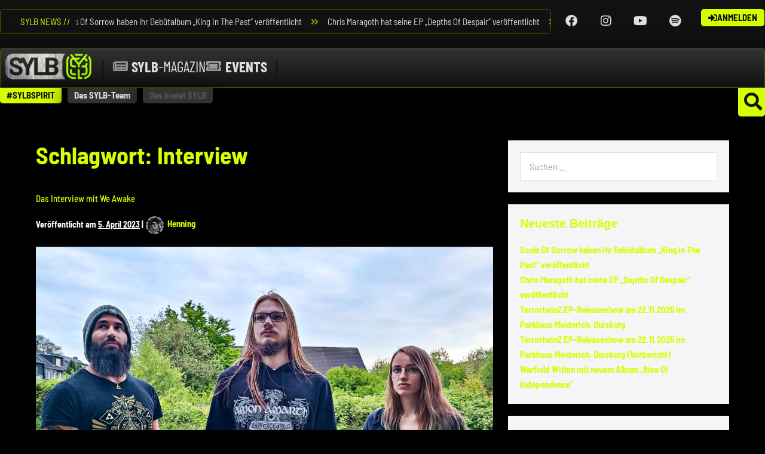

--- FILE ---
content_type: text/html; charset=UTF-8
request_url: https://sylb.eu/tag/interview/
body_size: 37379
content:
<!DOCTYPE html>

<html lang="de">

<head>
	<meta charset="UTF-8">
	<meta name="viewport" content="width=device-width, initial-scale=1">
	<link rel="profile" href="http://gmpg.org/xfn/11">
	<meta name='robots' content='index, follow, max-image-preview:large, max-snippet:-1, max-video-preview:-1' />
	<style>img:is([sizes="auto" i], [sizes^="auto," i]) { contain-intrinsic-size: 3000px 1500px }</style>
	
	<!-- This site is optimized with the Yoast SEO plugin v26.8 - https://yoast.com/product/yoast-seo-wordpress/ -->
	<title>Interview Archive - SYLB-Network</title>
	<link rel="canonical" href="https://sylb.eu/tag/interview/" />
	<link rel="next" href="https://sylb.eu/tag/interview/page/2/" />
	<meta property="og:locale" content="de_DE" />
	<meta property="og:type" content="article" />
	<meta property="og:title" content="Interview Archive - SYLB-Network" />
	<meta property="og:url" content="https://sylb.eu/tag/interview/" />
	<meta property="og:site_name" content="SYLB-Network" />
	<meta name="twitter:card" content="summary_large_image" />
	<script type="application/ld+json" class="yoast-schema-graph">{"@context":"https://schema.org","@graph":[{"@type":"CollectionPage","@id":"https://sylb.eu/tag/interview/","url":"https://sylb.eu/tag/interview/","name":"Interview Archive - SYLB-Network","isPartOf":{"@id":"https://sylb.eu/#website"},"primaryImageOfPage":{"@id":"https://sylb.eu/tag/interview/#primaryimage"},"image":{"@id":"https://sylb.eu/tag/interview/#primaryimage"},"thumbnailUrl":"https://sylb.eu/wp-content/uploads/2023/04/We-Awake.png","breadcrumb":{"@id":"https://sylb.eu/tag/interview/#breadcrumb"},"inLanguage":"de"},{"@type":"ImageObject","inLanguage":"de","@id":"https://sylb.eu/tag/interview/#primaryimage","url":"https://sylb.eu/wp-content/uploads/2023/04/We-Awake.png","contentUrl":"https://sylb.eu/wp-content/uploads/2023/04/We-Awake.png","width":1200,"height":837},{"@type":"BreadcrumbList","@id":"https://sylb.eu/tag/interview/#breadcrumb","itemListElement":[{"@type":"ListItem","position":1,"name":"Startseite","item":"https://sylb.eu/"},{"@type":"ListItem","position":2,"name":"Interview"}]},{"@type":"WebSite","@id":"https://sylb.eu/#website","url":"https://sylb.eu/","name":"SYLB-Network","description":"Wachstum für die Rock- &amp; Metal-Szene","publisher":{"@id":"https://sylb.eu/#organization"},"potentialAction":[{"@type":"SearchAction","target":{"@type":"EntryPoint","urlTemplate":"https://sylb.eu/?s={search_term_string}"},"query-input":{"@type":"PropertyValueSpecification","valueRequired":true,"valueName":"search_term_string"}}],"inLanguage":"de"},{"@type":"Organization","@id":"https://sylb.eu/#organization","name":"SYLB - Support Your Local Bands","url":"https://sylb.eu/","logo":{"@type":"ImageObject","inLanguage":"de","@id":"https://sylb.eu/#/schema/logo/image/","url":"https://sylb.eu/wp-content/uploads/2021/01/SYLB-Icon-textured2-glow.png","contentUrl":"https://sylb.eu/wp-content/uploads/2021/01/SYLB-Icon-textured2-glow.png","width":1717,"height":1717,"caption":"SYLB - Support Your Local Bands"},"image":{"@id":"https://sylb.eu/#/schema/logo/image/"}}]}</script>
	<!-- / Yoast SEO plugin. -->


<link rel="alternate" type="application/rss+xml" title="SYLB-Network &raquo; Feed" href="https://sylb.eu/feed/" />
<link rel="alternate" type="application/rss+xml" title="SYLB-Network &raquo; Kommentar-Feed" href="https://sylb.eu/comments/feed/" />
<link rel="alternate" type="application/rss+xml" title="SYLB-Network &raquo; Schlagwort-Feed zu Interview" href="https://sylb.eu/tag/interview/feed/" />
		<style class="wpbf-google-fonts"></style>
		<script>
window._wpemojiSettings = {"baseUrl":"https:\/\/s.w.org\/images\/core\/emoji\/15.0.3\/72x72\/","ext":".png","svgUrl":"https:\/\/s.w.org\/images\/core\/emoji\/15.0.3\/svg\/","svgExt":".svg","source":{"concatemoji":"https:\/\/sylb.eu\/wp-includes\/js\/wp-emoji-release.min.js?ver=1ba3efa6fea91a6b7c050a4e4e59105a"}};
/*! This file is auto-generated */
!function(i,n){var o,s,e;function c(e){try{var t={supportTests:e,timestamp:(new Date).valueOf()};sessionStorage.setItem(o,JSON.stringify(t))}catch(e){}}function p(e,t,n){e.clearRect(0,0,e.canvas.width,e.canvas.height),e.fillText(t,0,0);var t=new Uint32Array(e.getImageData(0,0,e.canvas.width,e.canvas.height).data),r=(e.clearRect(0,0,e.canvas.width,e.canvas.height),e.fillText(n,0,0),new Uint32Array(e.getImageData(0,0,e.canvas.width,e.canvas.height).data));return t.every(function(e,t){return e===r[t]})}function u(e,t,n){switch(t){case"flag":return n(e,"\ud83c\udff3\ufe0f\u200d\u26a7\ufe0f","\ud83c\udff3\ufe0f\u200b\u26a7\ufe0f")?!1:!n(e,"\ud83c\uddfa\ud83c\uddf3","\ud83c\uddfa\u200b\ud83c\uddf3")&&!n(e,"\ud83c\udff4\udb40\udc67\udb40\udc62\udb40\udc65\udb40\udc6e\udb40\udc67\udb40\udc7f","\ud83c\udff4\u200b\udb40\udc67\u200b\udb40\udc62\u200b\udb40\udc65\u200b\udb40\udc6e\u200b\udb40\udc67\u200b\udb40\udc7f");case"emoji":return!n(e,"\ud83d\udc26\u200d\u2b1b","\ud83d\udc26\u200b\u2b1b")}return!1}function f(e,t,n){var r="undefined"!=typeof WorkerGlobalScope&&self instanceof WorkerGlobalScope?new OffscreenCanvas(300,150):i.createElement("canvas"),a=r.getContext("2d",{willReadFrequently:!0}),o=(a.textBaseline="top",a.font="600 32px Arial",{});return e.forEach(function(e){o[e]=t(a,e,n)}),o}function t(e){var t=i.createElement("script");t.src=e,t.defer=!0,i.head.appendChild(t)}"undefined"!=typeof Promise&&(o="wpEmojiSettingsSupports",s=["flag","emoji"],n.supports={everything:!0,everythingExceptFlag:!0},e=new Promise(function(e){i.addEventListener("DOMContentLoaded",e,{once:!0})}),new Promise(function(t){var n=function(){try{var e=JSON.parse(sessionStorage.getItem(o));if("object"==typeof e&&"number"==typeof e.timestamp&&(new Date).valueOf()<e.timestamp+604800&&"object"==typeof e.supportTests)return e.supportTests}catch(e){}return null}();if(!n){if("undefined"!=typeof Worker&&"undefined"!=typeof OffscreenCanvas&&"undefined"!=typeof URL&&URL.createObjectURL&&"undefined"!=typeof Blob)try{var e="postMessage("+f.toString()+"("+[JSON.stringify(s),u.toString(),p.toString()].join(",")+"));",r=new Blob([e],{type:"text/javascript"}),a=new Worker(URL.createObjectURL(r),{name:"wpTestEmojiSupports"});return void(a.onmessage=function(e){c(n=e.data),a.terminate(),t(n)})}catch(e){}c(n=f(s,u,p))}t(n)}).then(function(e){for(var t in e)n.supports[t]=e[t],n.supports.everything=n.supports.everything&&n.supports[t],"flag"!==t&&(n.supports.everythingExceptFlag=n.supports.everythingExceptFlag&&n.supports[t]);n.supports.everythingExceptFlag=n.supports.everythingExceptFlag&&!n.supports.flag,n.DOMReady=!1,n.readyCallback=function(){n.DOMReady=!0}}).then(function(){return e}).then(function(){var e;n.supports.everything||(n.readyCallback(),(e=n.source||{}).concatemoji?t(e.concatemoji):e.wpemoji&&e.twemoji&&(t(e.twemoji),t(e.wpemoji)))}))}((window,document),window._wpemojiSettings);
</script>
		<style id="content-control-block-styles">
			@media (max-width: 640px) {
	.cc-hide-on-mobile {
		display: none !important;
	}
}
@media (min-width: 641px) and (max-width: 920px) {
	.cc-hide-on-tablet {
		display: none !important;
	}
}
@media (min-width: 921px) and (max-width: 1440px) {
	.cc-hide-on-desktop {
		display: none !important;
	}
}		</style>
		<link rel='stylesheet' id='acy_front_messages_css-css' href='https://sylb.eu/wp-content/plugins/acymailing/media/css/front/messages.min.css?v=1740501236&#038;ver=1ba3efa6fea91a6b7c050a4e4e59105a' media='all' />
<style id='wp-emoji-styles-inline-css'>

	img.wp-smiley, img.emoji {
		display: inline !important;
		border: none !important;
		box-shadow: none !important;
		height: 1em !important;
		width: 1em !important;
		margin: 0 0.07em !important;
		vertical-align: -0.1em !important;
		background: none !important;
		padding: 0 !important;
	}
</style>
<link rel='stylesheet' id='content-control-block-styles-css' href='https://sylb.eu/wp-content/plugins/content-control/dist/style-block-editor.css?ver=2.5.0' media='all' />
<style id='global-styles-inline-css'>
:root{--wp--preset--aspect-ratio--square: 1;--wp--preset--aspect-ratio--4-3: 4/3;--wp--preset--aspect-ratio--3-4: 3/4;--wp--preset--aspect-ratio--3-2: 3/2;--wp--preset--aspect-ratio--2-3: 2/3;--wp--preset--aspect-ratio--16-9: 16/9;--wp--preset--aspect-ratio--9-16: 9/16;--wp--preset--color--black: #000000;--wp--preset--color--cyan-bluish-gray: #abb8c3;--wp--preset--color--white: #ffffff;--wp--preset--color--pale-pink: #f78da7;--wp--preset--color--vivid-red: #cf2e2e;--wp--preset--color--luminous-vivid-orange: #ff6900;--wp--preset--color--luminous-vivid-amber: #fcb900;--wp--preset--color--light-green-cyan: #7bdcb5;--wp--preset--color--vivid-green-cyan: #00d084;--wp--preset--color--pale-cyan-blue: #8ed1fc;--wp--preset--color--vivid-cyan-blue: #0693e3;--wp--preset--color--vivid-purple: #9b51e0;--wp--preset--gradient--vivid-cyan-blue-to-vivid-purple: linear-gradient(135deg,rgba(6,147,227,1) 0%,rgb(155,81,224) 100%);--wp--preset--gradient--light-green-cyan-to-vivid-green-cyan: linear-gradient(135deg,rgb(122,220,180) 0%,rgb(0,208,130) 100%);--wp--preset--gradient--luminous-vivid-amber-to-luminous-vivid-orange: linear-gradient(135deg,rgba(252,185,0,1) 0%,rgba(255,105,0,1) 100%);--wp--preset--gradient--luminous-vivid-orange-to-vivid-red: linear-gradient(135deg,rgba(255,105,0,1) 0%,rgb(207,46,46) 100%);--wp--preset--gradient--very-light-gray-to-cyan-bluish-gray: linear-gradient(135deg,rgb(238,238,238) 0%,rgb(169,184,195) 100%);--wp--preset--gradient--cool-to-warm-spectrum: linear-gradient(135deg,rgb(74,234,220) 0%,rgb(151,120,209) 20%,rgb(207,42,186) 40%,rgb(238,44,130) 60%,rgb(251,105,98) 80%,rgb(254,248,76) 100%);--wp--preset--gradient--blush-light-purple: linear-gradient(135deg,rgb(255,206,236) 0%,rgb(152,150,240) 100%);--wp--preset--gradient--blush-bordeaux: linear-gradient(135deg,rgb(254,205,165) 0%,rgb(254,45,45) 50%,rgb(107,0,62) 100%);--wp--preset--gradient--luminous-dusk: linear-gradient(135deg,rgb(255,203,112) 0%,rgb(199,81,192) 50%,rgb(65,88,208) 100%);--wp--preset--gradient--pale-ocean: linear-gradient(135deg,rgb(255,245,203) 0%,rgb(182,227,212) 50%,rgb(51,167,181) 100%);--wp--preset--gradient--electric-grass: linear-gradient(135deg,rgb(202,248,128) 0%,rgb(113,206,126) 100%);--wp--preset--gradient--midnight: linear-gradient(135deg,rgb(2,3,129) 0%,rgb(40,116,252) 100%);--wp--preset--font-size--small: 14px;--wp--preset--font-size--medium: 20px;--wp--preset--font-size--large: 20px;--wp--preset--font-size--x-large: 42px;--wp--preset--font-size--tiny: 12px;--wp--preset--font-size--regular: 16px;--wp--preset--font-size--larger: 32px;--wp--preset--font-size--extra: 44px;--wp--preset--spacing--20: 0.44rem;--wp--preset--spacing--30: 0.67rem;--wp--preset--spacing--40: 1rem;--wp--preset--spacing--50: 1.5rem;--wp--preset--spacing--60: 2.25rem;--wp--preset--spacing--70: 3.38rem;--wp--preset--spacing--80: 5.06rem;--wp--preset--shadow--natural: 6px 6px 9px rgba(0, 0, 0, 0.2);--wp--preset--shadow--deep: 12px 12px 50px rgba(0, 0, 0, 0.4);--wp--preset--shadow--sharp: 6px 6px 0px rgba(0, 0, 0, 0.2);--wp--preset--shadow--outlined: 6px 6px 0px -3px rgba(255, 255, 255, 1), 6px 6px rgba(0, 0, 0, 1);--wp--preset--shadow--crisp: 6px 6px 0px rgba(0, 0, 0, 1);}:root { --wp--style--global--content-size: 1000px;--wp--style--global--wide-size: 1400px; }:where(body) { margin: 0; }.wp-site-blocks > .alignleft { float: left; margin-right: 2em; }.wp-site-blocks > .alignright { float: right; margin-left: 2em; }.wp-site-blocks > .aligncenter { justify-content: center; margin-left: auto; margin-right: auto; }:where(.wp-site-blocks) > * { margin-block-start: 24px; margin-block-end: 0; }:where(.wp-site-blocks) > :first-child { margin-block-start: 0; }:where(.wp-site-blocks) > :last-child { margin-block-end: 0; }:root { --wp--style--block-gap: 24px; }:root :where(.is-layout-flow) > :first-child{margin-block-start: 0;}:root :where(.is-layout-flow) > :last-child{margin-block-end: 0;}:root :where(.is-layout-flow) > *{margin-block-start: 24px;margin-block-end: 0;}:root :where(.is-layout-constrained) > :first-child{margin-block-start: 0;}:root :where(.is-layout-constrained) > :last-child{margin-block-end: 0;}:root :where(.is-layout-constrained) > *{margin-block-start: 24px;margin-block-end: 0;}:root :where(.is-layout-flex){gap: 24px;}:root :where(.is-layout-grid){gap: 24px;}.is-layout-flow > .alignleft{float: left;margin-inline-start: 0;margin-inline-end: 2em;}.is-layout-flow > .alignright{float: right;margin-inline-start: 2em;margin-inline-end: 0;}.is-layout-flow > .aligncenter{margin-left: auto !important;margin-right: auto !important;}.is-layout-constrained > .alignleft{float: left;margin-inline-start: 0;margin-inline-end: 2em;}.is-layout-constrained > .alignright{float: right;margin-inline-start: 2em;margin-inline-end: 0;}.is-layout-constrained > .aligncenter{margin-left: auto !important;margin-right: auto !important;}.is-layout-constrained > :where(:not(.alignleft):not(.alignright):not(.alignfull)){max-width: var(--wp--style--global--content-size);margin-left: auto !important;margin-right: auto !important;}.is-layout-constrained > .alignwide{max-width: var(--wp--style--global--wide-size);}body .is-layout-flex{display: flex;}.is-layout-flex{flex-wrap: wrap;align-items: center;}.is-layout-flex > :is(*, div){margin: 0;}body .is-layout-grid{display: grid;}.is-layout-grid > :is(*, div){margin: 0;}body{padding-top: 0px;padding-right: 0px;padding-bottom: 0px;padding-left: 0px;}a:where(:not(.wp-element-button)){text-decoration: underline;}:root :where(.wp-element-button, .wp-block-button__link){background-color: #32373c;border-width: 0;color: #fff;font-family: inherit;font-size: inherit;line-height: inherit;padding: calc(0.667em + 2px) calc(1.333em + 2px);text-decoration: none;}.has-black-color{color: var(--wp--preset--color--black) !important;}.has-cyan-bluish-gray-color{color: var(--wp--preset--color--cyan-bluish-gray) !important;}.has-white-color{color: var(--wp--preset--color--white) !important;}.has-pale-pink-color{color: var(--wp--preset--color--pale-pink) !important;}.has-vivid-red-color{color: var(--wp--preset--color--vivid-red) !important;}.has-luminous-vivid-orange-color{color: var(--wp--preset--color--luminous-vivid-orange) !important;}.has-luminous-vivid-amber-color{color: var(--wp--preset--color--luminous-vivid-amber) !important;}.has-light-green-cyan-color{color: var(--wp--preset--color--light-green-cyan) !important;}.has-vivid-green-cyan-color{color: var(--wp--preset--color--vivid-green-cyan) !important;}.has-pale-cyan-blue-color{color: var(--wp--preset--color--pale-cyan-blue) !important;}.has-vivid-cyan-blue-color{color: var(--wp--preset--color--vivid-cyan-blue) !important;}.has-vivid-purple-color{color: var(--wp--preset--color--vivid-purple) !important;}.has-black-background-color{background-color: var(--wp--preset--color--black) !important;}.has-cyan-bluish-gray-background-color{background-color: var(--wp--preset--color--cyan-bluish-gray) !important;}.has-white-background-color{background-color: var(--wp--preset--color--white) !important;}.has-pale-pink-background-color{background-color: var(--wp--preset--color--pale-pink) !important;}.has-vivid-red-background-color{background-color: var(--wp--preset--color--vivid-red) !important;}.has-luminous-vivid-orange-background-color{background-color: var(--wp--preset--color--luminous-vivid-orange) !important;}.has-luminous-vivid-amber-background-color{background-color: var(--wp--preset--color--luminous-vivid-amber) !important;}.has-light-green-cyan-background-color{background-color: var(--wp--preset--color--light-green-cyan) !important;}.has-vivid-green-cyan-background-color{background-color: var(--wp--preset--color--vivid-green-cyan) !important;}.has-pale-cyan-blue-background-color{background-color: var(--wp--preset--color--pale-cyan-blue) !important;}.has-vivid-cyan-blue-background-color{background-color: var(--wp--preset--color--vivid-cyan-blue) !important;}.has-vivid-purple-background-color{background-color: var(--wp--preset--color--vivid-purple) !important;}.has-black-border-color{border-color: var(--wp--preset--color--black) !important;}.has-cyan-bluish-gray-border-color{border-color: var(--wp--preset--color--cyan-bluish-gray) !important;}.has-white-border-color{border-color: var(--wp--preset--color--white) !important;}.has-pale-pink-border-color{border-color: var(--wp--preset--color--pale-pink) !important;}.has-vivid-red-border-color{border-color: var(--wp--preset--color--vivid-red) !important;}.has-luminous-vivid-orange-border-color{border-color: var(--wp--preset--color--luminous-vivid-orange) !important;}.has-luminous-vivid-amber-border-color{border-color: var(--wp--preset--color--luminous-vivid-amber) !important;}.has-light-green-cyan-border-color{border-color: var(--wp--preset--color--light-green-cyan) !important;}.has-vivid-green-cyan-border-color{border-color: var(--wp--preset--color--vivid-green-cyan) !important;}.has-pale-cyan-blue-border-color{border-color: var(--wp--preset--color--pale-cyan-blue) !important;}.has-vivid-cyan-blue-border-color{border-color: var(--wp--preset--color--vivid-cyan-blue) !important;}.has-vivid-purple-border-color{border-color: var(--wp--preset--color--vivid-purple) !important;}.has-vivid-cyan-blue-to-vivid-purple-gradient-background{background: var(--wp--preset--gradient--vivid-cyan-blue-to-vivid-purple) !important;}.has-light-green-cyan-to-vivid-green-cyan-gradient-background{background: var(--wp--preset--gradient--light-green-cyan-to-vivid-green-cyan) !important;}.has-luminous-vivid-amber-to-luminous-vivid-orange-gradient-background{background: var(--wp--preset--gradient--luminous-vivid-amber-to-luminous-vivid-orange) !important;}.has-luminous-vivid-orange-to-vivid-red-gradient-background{background: var(--wp--preset--gradient--luminous-vivid-orange-to-vivid-red) !important;}.has-very-light-gray-to-cyan-bluish-gray-gradient-background{background: var(--wp--preset--gradient--very-light-gray-to-cyan-bluish-gray) !important;}.has-cool-to-warm-spectrum-gradient-background{background: var(--wp--preset--gradient--cool-to-warm-spectrum) !important;}.has-blush-light-purple-gradient-background{background: var(--wp--preset--gradient--blush-light-purple) !important;}.has-blush-bordeaux-gradient-background{background: var(--wp--preset--gradient--blush-bordeaux) !important;}.has-luminous-dusk-gradient-background{background: var(--wp--preset--gradient--luminous-dusk) !important;}.has-pale-ocean-gradient-background{background: var(--wp--preset--gradient--pale-ocean) !important;}.has-electric-grass-gradient-background{background: var(--wp--preset--gradient--electric-grass) !important;}.has-midnight-gradient-background{background: var(--wp--preset--gradient--midnight) !important;}.has-small-font-size{font-size: var(--wp--preset--font-size--small) !important;}.has-medium-font-size{font-size: var(--wp--preset--font-size--medium) !important;}.has-large-font-size{font-size: var(--wp--preset--font-size--large) !important;}.has-x-large-font-size{font-size: var(--wp--preset--font-size--x-large) !important;}.has-tiny-font-size{font-size: var(--wp--preset--font-size--tiny) !important;}.has-regular-font-size{font-size: var(--wp--preset--font-size--regular) !important;}.has-larger-font-size{font-size: var(--wp--preset--font-size--larger) !important;}.has-extra-font-size{font-size: var(--wp--preset--font-size--extra) !important;}
:root :where(.wp-block-pullquote){font-size: 1.5em;line-height: 1.6;}
</style>
<link rel='stylesheet' id='fd-nt-style-css' href='https://sylb.eu/wp-content/plugins/news-ticker-widget-for-elementor/assets/css/ele-news-ticker.css?ver=1ba3efa6fea91a6b7c050a4e4e59105a' media='all' />
<link rel='stylesheet' id='ticker-style-css' href='https://sylb.eu/wp-content/plugins/news-ticker-widget-for-elementor/assets/css/ticker.css?ver=1ba3efa6fea91a6b7c050a4e4e59105a' media='all' />
<link rel='stylesheet' id='wpbf-icon-font-css' href='https://sylb.eu/wp-content/themes/page-builder-framework/css/min/iconfont-min.css?ver=2.11.5' media='all' />
<link rel='stylesheet' id='wpbf-style-css' href='https://sylb.eu/wp-content/themes/page-builder-framework/css/min/style-min.css?ver=2.11.5' media='all' />
<style id='wpbf-style-inline-css'>
@media screen and (max-width:768px){.scrolltop{right:10px;bottom:10px;}}.wpbf-button,input[type="submit"]{border-width:1px;border-style:solid;border-color:#d5ff00;}.wpbf-button:hover,input[type="submit"]:hover{border-color:#485600;}.wpbf-button-primary{border-color:#485600;}.wpbf-button-primary:hover{border-color:#485600;}.wpbf-button,input[type="submit"]{border-radius:5px;background:#d5ff00;color:#111111;}.wpbf-button:hover,input[type="submit"]:hover{background:#333333;color:#d5ff00;}.wpbf-button-primary{background:#d5ff00;color:#111111;}.wpbf-button-primary:hover{background:#333333;color:#d5ff00;}.wp-block-button__link:not(.has-text-color){color:#111111;}.wp-block-button__link:not(.has-text-color):hover{color:#111111;}.wp-block-button__link:not(.has-background){background:#d5ff00;}.is-style-outline .wp-block-button__link:not(.has-text-color){border-color:#d5ff00;color:#d5ff00;}.wp-block-button:not(.is-style-outline) .wp-block-button__link:not(.has-background):not(.has-text-color):hover{background:#333333;color:#d5ff00;}.is-style-outline .wp-block-button__link:not(.has-text-color):not(.has-background):hover{border-color:#333333;color:#333333;}.wpbf-archive-content .wpbf-post{text-align:left;}
</style>
<link rel='stylesheet' id='wpbf-responsive-css' href='https://sylb.eu/wp-content/themes/page-builder-framework/css/min/responsive-min.css?ver=2.11.5' media='all' />
<link rel='stylesheet' id='e-animation-fadeInDown-css' href='https://sylb.eu/wp-content/plugins/elementor/assets/lib/animations/styles/fadeInDown.min.css?ver=3.27.6' media='all' />
<link rel='stylesheet' id='elementor-frontend-css' href='https://sylb.eu/wp-content/plugins/elementor/assets/css/frontend.min.css?ver=3.27.6' media='all' />
<link rel='stylesheet' id='widget-heading-css' href='https://sylb.eu/wp-content/plugins/elementor/assets/css/widget-heading.min.css?ver=3.27.6' media='all' />
<link rel='stylesheet' id='e-animation-fadeIn-css' href='https://sylb.eu/wp-content/plugins/elementor/assets/lib/animations/styles/fadeIn.min.css?ver=3.27.6' media='all' />
<link rel='stylesheet' id='widget-icon-list-css' href='https://sylb.eu/wp-content/plugins/elementor/assets/css/widget-icon-list.min.css?ver=3.27.6' media='all' />
<link rel='stylesheet' id='widget-divider-css' href='https://sylb.eu/wp-content/plugins/elementor/assets/css/widget-divider.min.css?ver=3.27.6' media='all' />
<link rel='stylesheet' id='widget-image-css' href='https://sylb.eu/wp-content/plugins/elementor/assets/css/widget-image.min.css?ver=3.27.6' media='all' />
<link rel='stylesheet' id='e-animation-slideInDown-css' href='https://sylb.eu/wp-content/plugins/elementor/assets/lib/animations/styles/slideInDown.min.css?ver=3.27.6' media='all' />
<link rel='stylesheet' id='e-popup-css' href='https://sylb.eu/wp-content/plugins/elementor-pro/assets/css/conditionals/popup.min.css?ver=3.27.4' media='all' />
<link rel='stylesheet' id='swiper-css' href='https://sylb.eu/wp-content/plugins/elementor/assets/lib/swiper/v8/css/swiper.min.css?ver=8.4.5' media='all' />
<link rel='stylesheet' id='e-swiper-css' href='https://sylb.eu/wp-content/plugins/elementor/assets/css/conditionals/e-swiper.min.css?ver=3.27.6' media='all' />
<link rel='stylesheet' id='widget-tabs-css' href='https://sylb.eu/wp-content/plugins/elementor/assets/css/widget-tabs.min.css?ver=3.27.6' media='all' />
<link rel='stylesheet' id='e-animation-zoomIn-css' href='https://sylb.eu/wp-content/plugins/elementor/assets/lib/animations/styles/zoomIn.min.css?ver=3.27.6' media='all' />
<link rel='stylesheet' id='widget-lottie-css' href='https://sylb.eu/wp-content/plugins/elementor-pro/assets/css/widget-lottie.min.css?ver=3.27.4' media='all' />
<link rel='stylesheet' id='widget-social-icons-css' href='https://sylb.eu/wp-content/plugins/elementor/assets/css/widget-social-icons.min.css?ver=3.27.6' media='all' />
<link rel='stylesheet' id='e-apple-webkit-css' href='https://sylb.eu/wp-content/plugins/elementor/assets/css/conditionals/apple-webkit.min.css?ver=3.27.6' media='all' />
<link rel='stylesheet' id='widget-nav-menu-css' href='https://sylb.eu/wp-content/plugins/elementor-pro/assets/css/widget-nav-menu.min.css?ver=3.27.4' media='all' />
<link rel='stylesheet' id='e-animation-float-css' href='https://sylb.eu/wp-content/plugins/elementor/assets/lib/animations/styles/e-animation-float.min.css?ver=3.27.6' media='all' />
<link rel='stylesheet' id='e-shapes-css' href='https://sylb.eu/wp-content/plugins/elementor/assets/css/conditionals/shapes.min.css?ver=3.27.6' media='all' />
<link rel='stylesheet' id='widget-text-editor-css' href='https://sylb.eu/wp-content/plugins/elementor/assets/css/widget-text-editor.min.css?ver=3.27.6' media='all' />
<link rel='stylesheet' id='elementor-icons-css' href='https://sylb.eu/wp-content/plugins/elementor/assets/lib/eicons/css/elementor-icons.min.css?ver=5.35.0' media='all' />
<link rel='stylesheet' id='elementor-post-5-css' href='https://sylb.eu/wp-content/uploads/elementor/css/post-5.css?ver=1740501360' media='all' />
<link rel='stylesheet' id='namogo-icons-css' href='https://sylb.eu/wp-content/plugins/elementor-extras/assets/lib/nicons/css/nicons.css?ver=2.2.52' media='all' />
<link rel='stylesheet' id='elementor-extras-frontend-css' href='https://sylb.eu/wp-content/plugins/elementor-extras/assets/css/frontend.min.css?ver=2.2.52' media='all' />
<link rel='stylesheet' id='elementor-post-13991-css' href='https://sylb.eu/wp-content/uploads/elementor/css/post-13991.css?ver=1740501360' media='all' />
<link rel='stylesheet' id='elementor-post-13890-css' href='https://sylb.eu/wp-content/uploads/elementor/css/post-13890.css?ver=1740501360' media='all' />
<link rel='stylesheet' id='elementor-post-8714-css' href='https://sylb.eu/wp-content/uploads/elementor/css/post-8714.css?ver=1740561238' media='all' />
<link rel='stylesheet' id='elementor-post-8221-css' href='https://sylb.eu/wp-content/uploads/elementor/css/post-8221.css?ver=1740501360' media='all' />
<link rel='stylesheet' id='elementor-post-5371-css' href='https://sylb.eu/wp-content/uploads/elementor/css/post-5371.css?ver=1740501360' media='all' />
<link rel='stylesheet' id='elementor-post-1233-css' href='https://sylb.eu/wp-content/uploads/elementor/css/post-1233.css?ver=1740501360' media='all' />
<link rel='stylesheet' id='elementor-post-13723-css' href='https://sylb.eu/wp-content/uploads/elementor/css/post-13723.css?ver=1740501360' media='all' />
<link rel='stylesheet' id='elementor-post-190-css' href='https://sylb.eu/wp-content/uploads/elementor/css/post-190.css?ver=1740501360' media='all' />
<link rel='stylesheet' id='sp-dsgvo_twbs4_grid-css' href='https://sylb.eu/wp-content/plugins/shapepress-dsgvo/public/css/bootstrap-grid.min.css?ver=3.1.32' media='all' />
<link rel='stylesheet' id='sp-dsgvo-css' href='https://sylb.eu/wp-content/plugins/shapepress-dsgvo/public/css/sp-dsgvo-public.min.css?ver=3.1.32' media='all' />
<link rel='stylesheet' id='sp-dsgvo_popup-css' href='https://sylb.eu/wp-content/plugins/shapepress-dsgvo/public/css/sp-dsgvo-popup.min.css?ver=3.1.32' media='all' />
<link rel='stylesheet' id='simplebar-css' href='https://sylb.eu/wp-content/plugins/shapepress-dsgvo/public/css/simplebar.min.css?ver=1ba3efa6fea91a6b7c050a4e4e59105a' media='all' />
<link rel='stylesheet' id='eael-general-css' href='https://sylb.eu/wp-content/plugins/essential-addons-for-elementor-lite/assets/front-end/css/view/general.min.css?ver=6.1.4' media='all' />
<link rel='stylesheet' id='um_modal-css' href='https://sylb.eu/wp-content/plugins/ultimate-member/assets/css/um-modal.min.css?ver=2.10.0' media='all' />
<link rel='stylesheet' id='um_ui-css' href='https://sylb.eu/wp-content/plugins/ultimate-member/assets/libs/jquery-ui/jquery-ui.min.css?ver=1.13.2' media='all' />
<link rel='stylesheet' id='um_tipsy-css' href='https://sylb.eu/wp-content/plugins/ultimate-member/assets/libs/tipsy/tipsy.min.css?ver=1.0.0a' media='all' />
<link rel='stylesheet' id='um_raty-css' href='https://sylb.eu/wp-content/plugins/ultimate-member/assets/libs/raty/um-raty.min.css?ver=2.6.0' media='all' />
<link rel='stylesheet' id='select2-css' href='https://sylb.eu/wp-content/plugins/ultimate-member/assets/libs/select2/select2.min.css?ver=4.0.13' media='all' />
<link rel='stylesheet' id='um_fileupload-css' href='https://sylb.eu/wp-content/plugins/ultimate-member/assets/css/um-fileupload.min.css?ver=2.10.0' media='all' />
<link rel='stylesheet' id='um_confirm-css' href='https://sylb.eu/wp-content/plugins/ultimate-member/assets/libs/um-confirm/um-confirm.min.css?ver=1.0' media='all' />
<link rel='stylesheet' id='um_datetime-css' href='https://sylb.eu/wp-content/plugins/ultimate-member/assets/libs/pickadate/default.min.css?ver=3.6.2' media='all' />
<link rel='stylesheet' id='um_datetime_date-css' href='https://sylb.eu/wp-content/plugins/ultimate-member/assets/libs/pickadate/default.date.min.css?ver=3.6.2' media='all' />
<link rel='stylesheet' id='um_datetime_time-css' href='https://sylb.eu/wp-content/plugins/ultimate-member/assets/libs/pickadate/default.time.min.css?ver=3.6.2' media='all' />
<link rel='stylesheet' id='um_fonticons_ii-css' href='https://sylb.eu/wp-content/plugins/ultimate-member/assets/libs/legacy/fonticons/fonticons-ii.min.css?ver=2.10.0' media='all' />
<link rel='stylesheet' id='um_fonticons_fa-css' href='https://sylb.eu/wp-content/plugins/ultimate-member/assets/libs/legacy/fonticons/fonticons-fa.min.css?ver=2.10.0' media='all' />
<link rel='stylesheet' id='um_fontawesome-css' href='https://sylb.eu/wp-content/plugins/ultimate-member/assets/css/um-fontawesome.min.css?ver=6.5.2' media='all' />
<link rel='stylesheet' id='um_common-css' href='https://sylb.eu/wp-content/plugins/ultimate-member/assets/css/common.min.css?ver=2.10.0' media='all' />
<link rel='stylesheet' id='um_responsive-css' href='https://sylb.eu/wp-content/plugins/ultimate-member/assets/css/um-responsive.min.css?ver=2.10.0' media='all' />
<link rel='stylesheet' id='um_styles-css' href='https://sylb.eu/wp-content/plugins/ultimate-member/assets/css/um-styles.min.css?ver=2.10.0' media='all' />
<link rel='stylesheet' id='um_crop-css' href='https://sylb.eu/wp-content/plugins/ultimate-member/assets/libs/cropper/cropper.min.css?ver=1.6.1' media='all' />
<link rel='stylesheet' id='um_profile-css' href='https://sylb.eu/wp-content/plugins/ultimate-member/assets/css/um-profile.min.css?ver=2.10.0' media='all' />
<link rel='stylesheet' id='um_account-css' href='https://sylb.eu/wp-content/plugins/ultimate-member/assets/css/um-account.min.css?ver=2.10.0' media='all' />
<link rel='stylesheet' id='um_misc-css' href='https://sylb.eu/wp-content/plugins/ultimate-member/assets/css/um-misc.min.css?ver=2.10.0' media='all' />
<link rel='stylesheet' id='um_default_css-css' href='https://sylb.eu/wp-content/plugins/ultimate-member/assets/css/um-old-default.min.css?ver=2.10.0' media='all' />
<link rel='stylesheet' id='google-fonts-1-css' href='//sylb.eu/wp-content/uploads/omgf/google-fonts-1/google-fonts-1.css?ver=1666342248' media='all' />
<link rel='stylesheet' id='elementor-icons-shared-0-css' href='https://sylb.eu/wp-content/plugins/elementor/assets/lib/font-awesome/css/fontawesome.min.css?ver=5.15.3' media='all' />
<link rel='stylesheet' id='elementor-icons-fa-solid-css' href='https://sylb.eu/wp-content/plugins/elementor/assets/lib/font-awesome/css/solid.min.css?ver=5.15.3' media='all' />
<link rel='stylesheet' id='elementor-icons-icomoon-css' href='https://sylb.eu/wp-content/uploads/elementor/custom-icons/icomoon/style.css?ver=1.0.0' media='all' />
<link rel='stylesheet' id='elementor-icons-fa-brands-css' href='https://sylb.eu/wp-content/plugins/elementor/assets/lib/font-awesome/css/brands.min.css?ver=5.15.3' media='all' />
<script id="acy_front_messages_js-js-before">
var ACYM_AJAX_START = "https://sylb.eu/wp-admin/admin-ajax.php";
            var ACYM_AJAX_PARAMS = "?action=acymailing_router&noheader=1&nocache=1769355132";
            var ACYM_AJAX = ACYM_AJAX_START + ACYM_AJAX_PARAMS;
</script>
<script src="https://sylb.eu/wp-content/plugins/acymailing/media/js/front/messages.min.js?v=1740501236&amp;ver=1ba3efa6fea91a6b7c050a4e4e59105a" id="acy_front_messages_js-js"></script>
<script src="https://sylb.eu/wp-includes/js/jquery/jquery.min.js?ver=3.7.1" id="jquery-core-js"></script>
<script src="https://sylb.eu/wp-includes/js/jquery/jquery-migrate.min.js?ver=3.4.1" id="jquery-migrate-js"></script>
<script id="sp-dsgvo-js-extra">
var spDsgvoGeneralConfig = {"ajaxUrl":"https:\/\/sylb.eu\/wp-admin\/admin-ajax.php","wpJsonUrl":"https:\/\/sylb.eu\/wp-json\/legalweb\/v1\/","cookieName":"sp_dsgvo_cookie_settings","cookieVersion":"0","cookieLifeTime":"86400","cookieLifeTimeDismiss":"86400","locale":"de_DE","privacyPolicyPageId":"1021","privacyPolicyPageUrl":"https:\/\/sylb.eu\/datenschutz\/","imprintPageId":"1469","imprintPageUrl":"https:\/\/sylb.eu\/impressum\/","showNoticeOnClose":"1","initialDisplayType":"policy_popup","allIntegrationSlugs":["google-analytics"],"noticeHideEffect":"none","noticeOnScroll":"","noticeOnScrollOffset":"100","currentPageId":"11366","forceCookieInfo":"1","clientSideBlocking":"0"};
var spDsgvoIntegrationConfig = [{"slug":"google-analytics","category":"statistics","cookieNames":"_ga;_gat;_gid","insertLocation":"head","usedTagmanager":"","jsCode":"[base64]","hosts":"","placeholder":""}];
</script>
<script src="https://sylb.eu/wp-content/plugins/shapepress-dsgvo/public/js/sp-dsgvo-public.min.js?ver=3.1.32" id="sp-dsgvo-js"></script>
<script src="https://sylb.eu/wp-content/plugins/ultimate-member/assets/js/um-gdpr.min.js?ver=2.10.0" id="um-gdpr-js"></script>
<link rel="https://api.w.org/" href="https://sylb.eu/wp-json/" /><link rel="alternate" title="JSON" type="application/json" href="https://sylb.eu/wp-json/wp/v2/tags/53" /><link rel="EditURI" type="application/rsd+xml" title="RSD" href="https://sylb.eu/xmlrpc.php?rsd" />

<meta name="generator" content="Elementor 3.27.6; features: additional_custom_breakpoints; settings: css_print_method-external, google_font-enabled, font_display-auto">
<style type="text/css">
.elementor-accordion-item .elementor-tab-content {
    padding:1rem !important;
    padding-bottom:0 !important;
    margin:0 !important;
}
.elementor-accordion-item {
    border-radius: 5px !important;
}
.elementor-tab-title {
    font-size: 2em !important;
}

</style>
<style>.recentcomments a{display:inline !important;padding:0 !important;margin:0 !important;}</style><style>
    .sp-dsgvo-blocked-embedding-placeholder
    {
        color: #313334;
                    background: linear-gradient(90deg, #e3ffe7 0%, #d9e7ff 100%);            }

    a.sp-dsgvo-blocked-embedding-button-enable,
    a.sp-dsgvo-blocked-embedding-button-enable:hover,
    a.sp-dsgvo-blocked-embedding-button-enable:active {
        color: #313334;
        border-color: #313334;
        border-width: 2px;
    }

            .wp-embed-aspect-16-9 .sp-dsgvo-blocked-embedding-placeholder,
        .vc_video-aspect-ratio-169 .sp-dsgvo-blocked-embedding-placeholder,
        .elementor-aspect-ratio-169 .sp-dsgvo-blocked-embedding-placeholder{
            margin-top: -56.25%; /*16:9*/
        }

        .wp-embed-aspect-4-3 .sp-dsgvo-blocked-embedding-placeholder,
        .vc_video-aspect-ratio-43 .sp-dsgvo-blocked-embedding-placeholder,
        .elementor-aspect-ratio-43 .sp-dsgvo-blocked-embedding-placeholder{
            margin-top: -75%;
        }

        .wp-embed-aspect-3-2 .sp-dsgvo-blocked-embedding-placeholder,
        .vc_video-aspect-ratio-32 .sp-dsgvo-blocked-embedding-placeholder,
        .elementor-aspect-ratio-32 .sp-dsgvo-blocked-embedding-placeholder{
            margin-top: -66.66%;
        }
    </style>
            <style>
                /* latin */
                @font-face {
                    font-family: 'Roboto';
                    font-style: italic;
                    font-weight: 300;
                    src: local('Roboto Light Italic'),
                    local('Roboto-LightItalic'),
                    url(https://sylb.eu/wp-content/plugins/shapepress-dsgvo/public/css/fonts/roboto/Roboto-LightItalic-webfont.woff) format('woff');
                    font-display: swap;

                }

                /* latin */
                @font-face {
                    font-family: 'Roboto';
                    font-style: italic;
                    font-weight: 400;
                    src: local('Roboto Italic'),
                    local('Roboto-Italic'),
                    url(https://sylb.eu/wp-content/plugins/shapepress-dsgvo/public/css/fonts/roboto/Roboto-Italic-webfont.woff) format('woff');
                    font-display: swap;
                }

                /* latin */
                @font-face {
                    font-family: 'Roboto';
                    font-style: italic;
                    font-weight: 700;
                    src: local('Roboto Bold Italic'),
                    local('Roboto-BoldItalic'),
                    url(https://sylb.eu/wp-content/plugins/shapepress-dsgvo/public/css/fonts/roboto/Roboto-BoldItalic-webfont.woff) format('woff');
                    font-display: swap;
                }

                /* latin */
                @font-face {
                    font-family: 'Roboto';
                    font-style: italic;
                    font-weight: 900;
                    src: local('Roboto Black Italic'),
                    local('Roboto-BlackItalic'),
                    url(https://sylb.eu/wp-content/plugins/shapepress-dsgvo/public/css/fonts/roboto/Roboto-BlackItalic-webfont.woff) format('woff');
                    font-display: swap;
                }

                /* latin */
                @font-face {
                    font-family: 'Roboto';
                    font-style: normal;
                    font-weight: 300;
                    src: local('Roboto Light'),
                    local('Roboto-Light'),
                    url(https://sylb.eu/wp-content/plugins/shapepress-dsgvo/public/css/fonts/roboto/Roboto-Light-webfont.woff) format('woff');
                    font-display: swap;
                }

                /* latin */
                @font-face {
                    font-family: 'Roboto';
                    font-style: normal;
                    font-weight: 400;
                    src: local('Roboto Regular'),
                    local('Roboto-Regular'),
                    url(https://sylb.eu/wp-content/plugins/shapepress-dsgvo/public/css/fonts/roboto/Roboto-Regular-webfont.woff) format('woff');
                    font-display: swap;
                }

                /* latin */
                @font-face {
                    font-family: 'Roboto';
                    font-style: normal;
                    font-weight: 700;
                    src: local('Roboto Bold'),
                    local('Roboto-Bold'),
                    url(https://sylb.eu/wp-content/plugins/shapepress-dsgvo/public/css/fonts/roboto/Roboto-Bold-webfont.woff) format('woff');
                    font-display: swap;
                }

                /* latin */
                @font-face {
                    font-family: 'Roboto';
                    font-style: normal;
                    font-weight: 900;
                    src: local('Roboto Black'),
                    local('Roboto-Black'),
                    url(https://sylb.eu/wp-content/plugins/shapepress-dsgvo/public/css/fonts/roboto/Roboto-Black-webfont.woff) format('woff');
                    font-display: swap;
                }
            </style>
            			<style>
				.e-con.e-parent:nth-of-type(n+4):not(.e-lazyloaded):not(.e-no-lazyload),
				.e-con.e-parent:nth-of-type(n+4):not(.e-lazyloaded):not(.e-no-lazyload) * {
					background-image: none !important;
				}
				@media screen and (max-height: 1024px) {
					.e-con.e-parent:nth-of-type(n+3):not(.e-lazyloaded):not(.e-no-lazyload),
					.e-con.e-parent:nth-of-type(n+3):not(.e-lazyloaded):not(.e-no-lazyload) * {
						background-image: none !important;
					}
				}
				@media screen and (max-height: 640px) {
					.e-con.e-parent:nth-of-type(n+2):not(.e-lazyloaded):not(.e-no-lazyload),
					.e-con.e-parent:nth-of-type(n+2):not(.e-lazyloaded):not(.e-no-lazyload) * {
						background-image: none !important;
					}
				}
			</style>
						<meta name="theme-color" content="#D5FF00">
			<!-- Global site tag (gtag.js) - Google Analytics -->
<script async src="https://www.googletagmanager.com/gtag/js?id=G-Y1JR5VPQZK"></script>
<script>
  window.dataLayer = window.dataLayer || [];
  function gtag(){dataLayer.push(arguments);}
  gtag('js', new Date());

  gtag('config', 'G-Y1JR5VPQZK');
</script><link rel="icon" href="https://sylb.eu/wp-content/uploads/2020/11/SYLB-Icon-d5ff00.svg" sizes="32x32" />
<link rel="icon" href="https://sylb.eu/wp-content/uploads/2020/11/SYLB-Icon-d5ff00.svg" sizes="192x192" />
<link rel="apple-touch-icon" href="https://sylb.eu/wp-content/uploads/2020/11/SYLB-Icon-d5ff00.svg" />
<meta name="msapplication-TileImage" content="https://sylb.eu/wp-content/uploads/2020/11/SYLB-Icon-d5ff00.svg" />
		<style id="wp-custom-css">
			#login form div .login-designer-event-button, #login form .input {
    border-radius: 5px 5px 0 0!important;
}

/* Wordfence Global CSS-Overwrites */

#wfls-prompt-overlay{
    background-color: #333333 !important;

}

.wfls-prompt-overlay {
    background-color: #222222 !important;

}

.wfls-block {
    background-color: #222222 !important;
    
}

.wfls-btn-default {
    color: #d5ff00 !important;
    background-color: #111 !important;
    border-color: #111 !important;
}

.wfls-btn-default:hover {
    color: #111 !important;
    background-color: #d5ff00 !important;
    border-color: #d5ff00 !important;
}


/* ULTIMATE MEMBER Global CSS-Overwrites */

.um {
	color:#DFDFDF !important;
}

.um .um-form input[type=text], .um .um-form input[type=search], .um .um-form input[type=tel], .um .um-form input[type=number], .um .um-form input[type=password], .um .um-form textarea, .um .upload-progress, .select2-container .select2-choice, .select2-drop, .select2-container-multi .select2-choices, .select2-drop-active, .select2-drop.select2-drop-above {
    background-color: #111 !important;
		border-radius: 3px;
}

.um .um-form input[type=text], .um .um-form input[type=search], .um .um-form input[type=tel], .um .um-form input[type=password], .um .um-form textarea {
    color: #d5ff00;
}

/* ULTIMATE MEMBER Profile-Edits */
.um-meta-text {
    margin: 6px 0 0 0;
    color: #dfdfdf;
    line-height: 1.4em;
    font-size: 17px;
}

.um-profile.um .um-name a {
	color: #dfdfdf !important;
}

/* ULTIMATE MEMBER Mitglieder-Verzeichnis UI Updates */

.um-directory .um-member-directory-header .um-member-directory-header-row .um-member-directory-search-line {
    width: 100% !important;
}

.um-directory .um-member-directory-header {
  padding: 1em 1em 0em 1em ;
	margin: 1em 0em 3em 0em;
	background: #333;
	border: 1px solid #485600;
	border-radius: 5px;
	width: auto !important;
}

.um-new-dropdown {
    font-size: 16px;
    margin: 0;
    height: auto;
    background: #111 !important; 
    z-index: 10;
		border: 1px solid #485600 !important;
}

.um-directory .um-members-wrapper .um-members.um-members-grid .um-member .um-member-cover {
	border-radius: 4px 4px 0 0;
}

.um-directory .um-members-wrapper .um-members.um-members-grid .um-member {
    background: #11111100 !important;
    box-shadow: 10px 10px 30px 0 rgb(213 255 0 / 15%);
    backdrop-filter: blur( 10px );
    -webkit-backdrop-filter: blur( 8px) !important;
    border-radius: 5px 5px 100px 25px;
    border: 1px solid rgba( 213, 255, 0, 0.3 );	

}

.um-directory .um-members-wrapper .um-members.um-members-grid .um-member .um-member-photo a img {
    border: 5px solid #d5ff00 !important;
    background: none !important;

}
.um-directory .um-members-wrapper .um-members .um-member {
		border-radius: 5px;
}	
.um-directory .um-members-wrapper .um-members.um-members-grid .um-member .um-member-card .um-member-name a {
color: #d5ff00 !important;
}

/* ULTIMATE MEMBER Link colors */
.um a.um-link,
.um .um-tip:hover,
.um .um-field-radio.active:not(.um-field-radio-state-disabled) i,
.um .um-field-checkbox.active:not(.um-field-radio-state-disabled) i,
.um .um-member-name a:hover,
.um .um-member-more a:hover,
.um .um-member-less a:hover,
.um .um-members-pagi a:hover,
.um .um-cover-add:hover,
.um .um-profile-subnav a.active,
.um .um-item-meta a,
.um-account-name a:hover,
.um-account-nav a.current,
.um-account-side li a.current span.um-account-icon,
.um-account-side li a.current:hover span.um-account-icon,
.um-dropdown li a:hover,
i.um-active-color,
span.um-active-color
{
    color: #d5ff00 !important;
	background-color: #111 !important;
}

.um a.um-link:hover,
.um a.um-link-hvr:hover {
    color: #d5ff00 !important;
	background-color: #111 !important;
}

/* Button colors */
.um .um-field-group-head,
.picker__box,
.picker__nav--prev:hover,
.picker__nav--next:hover,
.um .um-members-pagi span.current,
.um .um-members-pagi span.current:hover,
.um .um-profile-nav-item.active a,
.um .um-profile-nav-item.active a:hover,
.upload,
.um-modal-header,
.um-modal-btn,
.um-modal-btn.disabled,
.um-modal-btn.disabled:hover,
div.uimob800 .um-account-side li a.current,
div.uimob800 .um-account-side li a.current:hover,
.um .um-button,
.um a.um-button,
.um a.um-button.um-disabled:hover,
.um a.um-button.um-disabled:focus,
.um a.um-button.um-disabled:active,
.um input[type=submit].um-button,
.um input[type=submit].um-button:focus,
.um input[type=submit]:disabled:hover
{
   
	background: #111 !important;
	color: #d5ff00 !important;

}

.um .um-field-group-head:hover,
.picker__footer,
.picker__header,
.picker__day--infocus:hover,
.picker__day--outfocus:hover,
.picker__day--highlighted:hover,
.picker--focused .picker__day--highlighted,
.picker__list-item:hover,
.picker__list-item--highlighted:hover,
.picker--focused .picker__list-item--highlighted,
.picker__list-item--selected,
.picker__list-item--selected:hover,
.picker--focused .picker__list-item--selected,
.um .um-button:hover,
.um a.um-button:hover,
.um input[type=submit].um-button:hover{
		border: 1px solid #485600 !important;
	border-radius: 5px !important;
    background: #d5ff00 !important;
	color: #111 !important;
}

/* Button alt colors */
.um .um-button.um-alt, 
.um input[type=submit].um-button.um-alt {
    background: #111 !important;
}

.um .um-button.um-alt:hover,
.um input[type=submit].um-button.um-alt:hover {
    background: #333 !important;	
}		</style>
		</head>

<body class="archive tag tag-interview tag-53 custom-background wp-custom-logo wpbf wpbf-sidebar-right elementor-default elementor-kit-5" itemscope="itemscope" itemtype="https://schema.org/Blog">


	<a class="screen-reader-text skip-link" href="#content" title="Zum Inhalt springen">Zum Inhalt springen</a>

	
	
	<div id="container" class="hfeed wpbf-page">

		
				<div data-elementor-type="header" data-elementor-id="13723" class="elementor elementor-13723 elementor-location-header" data-elementor-post-type="elementor_library">
					<nav class="elementor-section elementor-top-section elementor-element elementor-element-583fe42b elementor-section-height-min-height elementor-section-items-top elementor-reverse-mobile elementor-section-boxed elementor-section-height-default" data-id="583fe42b" data-element_type="section" id="top" data-settings="{&quot;background_background&quot;:&quot;classic&quot;,&quot;background_image&quot;:{&quot;url&quot;:&quot;&quot;,&quot;id&quot;:&quot;&quot;,&quot;size&quot;:&quot;&quot;}}">
						<div class="elementor-container elementor-column-gap-default">
					<div class="elementor-column elementor-col-50 elementor-top-column elementor-element elementor-element-286f2596" data-id="286f2596" data-element_type="column">
			<div class="elementor-widget-wrap elementor-element-populated">
						<div class="elementor-element elementor-element-20f67d7 elementor-widget elementor-widget-elementor-news-ticker" data-id="20f67d7" data-element_type="widget" data-widget_type="elementor-news-ticker.default">
				<div class="elementor-widget-container">
							<div class="news-ticker-wrap">							<div class="news-ticker-label">
				   <span class="news-ticker-icon">
						                        
							                        
											</span>	
				   SYLB NEWS //				</div>
	         
			<div class="fd-elementor-news-ticker" id="fd-ticker-20f67d7" data-speed="20">
								<a  class="top-heading news-item-20f67d7" href="https://sylb.eu/souls-of-sorrow-haben-ihr-debuetalbum-king-in-the-past-veroeffentlicht/"> Souls Of Sorrow haben ihr Debütalbum „King In The Past“ veröffentlicht</a>
		            						<span class="news-item-20f67d7 sep_icon">
						 <i aria-hidden="true" class="fas fa-angle-double-right"></i>	
						</span>                      	
										<a  class="top-heading news-item-20f67d7" href="https://sylb.eu/chris-maragoth-hat-seine-ep-depths-of-despair-veroeffentlicht/"> Chris Maragoth hat seine EP „Depths Of Despair“ veröffentlicht</a>
		            						<span class="news-item-20f67d7 sep_icon">
						 <i aria-hidden="true" class="fas fa-angle-double-right"></i>	
						</span>                      	
										<a  class="top-heading news-item-20f67d7" href="https://sylb.eu/terrortwinz-ep-releaseshow-am-22-11-2025-im-parkhaus-meiderich-duisburg/"> TerrortwinZ EP-Releaseshow am 22.11.2025 im Parkhaus Meiderich, Duisburg </a>
		            						<span class="news-item-20f67d7 sep_icon">
						 <i aria-hidden="true" class="fas fa-angle-double-right"></i>	
						</span>                      	
										<a  class="top-heading news-item-20f67d7" href="https://sylb.eu/terrortwinz-ep-releaseshow-am-22-11-2025-im-parkhaus-meiderich-duisburg-vorbericht/"> TerrortwinZ EP-Releaseshow am 22.11.2025 im Parkhaus Meiderich, Duisburg (Vorbericht)</a>
		            						<span class="news-item-20f67d7 sep_icon">
						 <i aria-hidden="true" class="fas fa-angle-double-right"></i>	
						</span>                      	
										<a  class="top-heading news-item-20f67d7" href="https://sylb.eu/warfield-within-mit-neuem-album-rise-of-independence/"> Warfield Within mit neuem Album „Rise Of Independence“</a>
		            						<span class="news-item-20f67d7 sep_icon">
						 <i aria-hidden="true" class="fas fa-angle-double-right"></i>	
						</span>                      	
										<a  class="top-heading news-item-20f67d7" href="https://sylb.eu/necrotic-woods-vendul-und-altruist-am-24-10-2025-im-rottstr5-theater-bochum/"> Necrotic Woods, Vendul und Altruist am 24.10.2025 im ROTTSTR5-THEATER, Bochum</a>
		            						<span class="news-item-20f67d7 sep_icon">
						 <i aria-hidden="true" class="fas fa-angle-double-right"></i>	
						</span>                      	
								</div>			
        </div>
        		<script>
			jQuery(document).ready(function($) {
				jQuery("#fd-ticker-20f67d7").ticker({
					speed:20,
					pauseOnHover:!0,
					item:".news-item-20f67d7"
				}).data("ticker");
			}); 
		</script>
						</div>
				</div>
					</div>
		</div>
				<div class="elementor-column elementor-col-25 elementor-top-column elementor-element elementor-element-64e85c40" data-id="64e85c40" data-element_type="column">
			<div class="elementor-widget-wrap elementor-element-populated">
						<div class="elementor-element elementor-element-129912f1 e-grid-align-tablet-center e-grid-align-mobile-center elementor-grid-mobile-0 elementor-shape-rounded elementor-grid-0 e-grid-align-center elementor-widget elementor-widget-social-icons" data-id="129912f1" data-element_type="widget" data-widget_type="social-icons.default">
				<div class="elementor-widget-container">
							<div class="elementor-social-icons-wrapper elementor-grid">
							<span class="elementor-grid-item">
					<a class="elementor-icon elementor-social-icon elementor-social-icon-facebook elementor-repeater-item-28fbe20" href="https://facebook.com/SYLB.DieSeite" target="_blank">
						<span class="elementor-screen-only">Facebook</span>
						<i class="fab fa-facebook"></i>					</a>
				</span>
							<span class="elementor-grid-item">
					<a class="elementor-icon elementor-social-icon elementor-social-icon-instagram elementor-repeater-item-62fff61" href="https://instagram.com/sylb.supportyourlocalbands" target="_blank">
						<span class="elementor-screen-only">Instagram</span>
						<i class="fab fa-instagram"></i>					</a>
				</span>
							<span class="elementor-grid-item">
					<a class="elementor-icon elementor-social-icon elementor-social-icon-youtube elementor-repeater-item-f068e97" href="https://www.youtube.com/playlist?list=PLDjaX-JNrEhdMXnpgmW78OuScIaqp7lFb" target="_blank">
						<span class="elementor-screen-only">Youtube</span>
						<i class="fab fa-youtube"></i>					</a>
				</span>
							<span class="elementor-grid-item">
					<a class="elementor-icon elementor-social-icon elementor-social-icon-spotify elementor-repeater-item-59fb734" href="https://open.spotify.com/playlist/421WPvUPKoFUbfGxlE4zjs" target="_blank">
						<span class="elementor-screen-only">Spotify</span>
						<i class="fab fa-spotify"></i>					</a>
				</span>
					</div>
						</div>
				</div>
					</div>
		</div>
				<div class="elementor-column elementor-col-25 elementor-top-column elementor-element elementor-element-20859b6c" data-id="20859b6c" data-element_type="column">
			<div class="elementor-widget-wrap elementor-element-populated">
						<div class="elementor-element elementor-element-cd918d1 elementor-widget__width-auto elementor-align-right elementor-mobile-align-justify elementor-widget-mobile__width-inherit elementor-widget elementor-widget-button" data-id="cd918d1" data-element_type="widget" data-settings="{&quot;ee_display_conditions_enable&quot;:&quot;yes&quot;,&quot;ee_display_conditions_output&quot;:&quot;yes&quot;}" data-widget_type="button.default">
				<div class="elementor-widget-container">
									<div class="elementor-button-wrapper">
					<a class="elementor-button elementor-button-link elementor-size-sm" href="/wp-login.php">
						<span class="elementor-button-content-wrapper">
						<span class="elementor-button-icon">
				<i aria-hidden="true" class="fas fa-sign-in-alt"></i>			</span>
									<span class="elementor-button-text">ANMELDEN</span>
					</span>
					</a>
				</div>
								</div>
				</div>
				<div class="ee-conditions--hidden elementor-element elementor-element-7f974aaa elementor-widget__width-auto elementor-align-right elementor-mobile-align-justify elementor-widget-mobile__width-inherit elementor-widget elementor-widget-button" data-id="7f974aaa" data-element_type="widget" data-settings="{&quot;ee_display_conditions_enable&quot;:&quot;yes&quot;,&quot;ee_display_conditions_output&quot;:&quot;yes&quot;}" data-widget_type="button.default">
				<div class="elementor-widget-container">
									<div class="elementor-button-wrapper">
					<a class="elementor-button elementor-button-link elementor-size-sm" href="https://sylb.eu/logout/">
						<span class="elementor-button-content-wrapper">
						<span class="elementor-button-icon">
				<i aria-hidden="true" class="fas fa-sign-out-alt"></i>			</span>
									<span class="elementor-button-text">ABMELDEN</span>
					</span>
					</a>
				</div>
								</div>
				</div>
					</div>
		</div>
					</div>
		</nav>
				<nav class="elementor-section elementor-top-section elementor-element elementor-element-47b585d9 elementor-reverse-tablet elementor-reverse-mobile elementor-section-height-min-height elementor-section-boxed elementor-section-height-default elementor-section-items-middle" data-id="47b585d9" data-element_type="section">
						<div class="elementor-container elementor-column-gap-no">
					<div class="elementor-column elementor-col-100 elementor-top-column elementor-element elementor-element-354b8c9d" data-id="354b8c9d" data-element_type="column" data-settings="{&quot;background_background&quot;:&quot;gradient&quot;}">
			<div class="elementor-widget-wrap elementor-element-populated">
						<div class="elementor-element elementor-element-e64a535 elementor-widget__width-auto elementor-widget elementor-widget-image" data-id="e64a535" data-element_type="widget" data-widget_type="image.default">
				<div class="elementor-widget-container">
																<a href="https://sylb.eu">
							<img fetchpriority="high" width="768" height="310" src="https://sylb.eu/wp-content/uploads/2021/01/SYLB-defaultLogo-textured3-768x310.png" class="attachment-medium_large size-medium_large wp-image-4378" alt="" srcset="https://sylb.eu/wp-content/uploads/2021/01/SYLB-defaultLogo-textured3-768x310.png 768w, https://sylb.eu/wp-content/uploads/2021/01/SYLB-defaultLogo-textured3-300x121.png 300w, https://sylb.eu/wp-content/uploads/2021/01/SYLB-defaultLogo-textured3-1024x414.png 1024w, https://sylb.eu/wp-content/uploads/2021/01/SYLB-defaultLogo-textured3-1536x621.png 1536w, https://sylb.eu/wp-content/uploads/2021/01/SYLB-defaultLogo-textured3-50x20.png 50w, https://sylb.eu/wp-content/uploads/2021/01/SYLB-defaultLogo-textured3-100x40.png 100w, https://sylb.eu/wp-content/uploads/2021/01/SYLB-defaultLogo-textured3.png 1717w" sizes="(max-width: 768px) 100vw, 768px" />								</a>
															</div>
				</div>
				<div class="elementor-element elementor-element-ecee50 elementor-widget__width-auto elementor-hidden-tablet elementor-hidden-phone elementor-widget-divider--view-line elementor-widget elementor-widget-divider" data-id="ecee50" data-element_type="widget" data-widget_type="divider.default">
				<div class="elementor-widget-container">
							<div class="elementor-divider">
			<span class="elementor-divider-separator">
						</span>
		</div>
						</div>
				</div>
				<div class="elementor-element elementor-element-1751aab6 elementor-icon-list--layout-inline elementor-align-center elementor-widget__width-auto elementor-hidden-tablet elementor-hidden-mobile elementor-list-item-link-full_width elementor-widget elementor-widget-icon-list" data-id="1751aab6" data-element_type="widget" id="sylb-magazin-menu" data-widget_type="icon-list.default">
				<div class="elementor-widget-container">
							<ul class="elementor-icon-list-items elementor-inline-items">
							<li class="elementor-icon-list-item elementor-inline-item">
											<a href="#sylb-magazin">

												<span class="elementor-icon-list-icon">
							<i aria-hidden="true" class="fas fa-newspaper"></i>						</span>
										<span class="elementor-icon-list-text"><b>SYLB</b>-MAGAZIN</span>
											</a>
									</li>
						</ul>
						</div>
				</div>
				<div class="ee-conditions--hidden elementor-element elementor-element-2963cf85 elementor-widget__width-auto elementor-hidden-tablet elementor-hidden-mobile elementor-widget-divider--view-line elementor-widget elementor-widget-divider" data-id="2963cf85" data-element_type="widget" data-settings="{&quot;ee_display_conditions_enable&quot;:&quot;yes&quot;,&quot;ee_display_conditions_output&quot;:&quot;yes&quot;}" data-widget_type="divider.default">
				<div class="elementor-widget-container">
							<div class="elementor-divider">
			<span class="elementor-divider-separator">
						</span>
		</div>
						</div>
				</div>
				<div class="elementor-element elementor-element-639f8396 elementor-icon-list--layout-inline elementor-align-center elementor-widget__width-auto elementor-hidden-tablet elementor-hidden-mobile elementor-list-item-link-full_width elementor-widget elementor-widget-icon-list" data-id="639f8396" data-element_type="widget" data-widget_type="icon-list.default">
				<div class="elementor-widget-container">
							<ul class="elementor-icon-list-items elementor-inline-items">
							<li class="elementor-icon-list-item elementor-inline-item">
											<a href="#events">

												<span class="elementor-icon-list-icon">
							<i aria-hidden="true" class="fas fa-ticket-alt"></i>						</span>
										<span class="elementor-icon-list-text"><b>EVENTS</b></span>
											</a>
									</li>
						</ul>
						</div>
				</div>
				<div class="ee-conditions--hidden elementor-element elementor-element-baeb875 elementor-widget__width-auto elementor-hidden-tablet elementor-hidden-mobile elementor-hidden-desktop elementor-widget-divider--view-line elementor-widget elementor-widget-divider" data-id="baeb875" data-element_type="widget" data-settings="{&quot;ee_display_conditions_enable&quot;:&quot;yes&quot;,&quot;ee_display_conditions_output&quot;:&quot;yes&quot;}" data-widget_type="divider.default">
				<div class="elementor-widget-container">
							<div class="elementor-divider">
			<span class="elementor-divider-separator">
						</span>
		</div>
						</div>
				</div>
				<div class="ee-conditions--hidden elementor-element elementor-element-59fb2624 elementor-icon-list--layout-inline elementor-align-center elementor-widget__width-auto elementor-hidden-tablet elementor-hidden-mobile elementor-hidden-desktop elementor-list-item-link-full_width elementor-widget elementor-widget-icon-list" data-id="59fb2624" data-element_type="widget" data-settings="{&quot;ee_display_conditions_enable&quot;:&quot;yes&quot;,&quot;ee_display_conditions_output&quot;:&quot;yes&quot;}" data-widget_type="icon-list.default">
				<div class="elementor-widget-container">
							<ul class="elementor-icon-list-items elementor-inline-items">
							<li class="elementor-icon-list-item elementor-inline-item">
											<a href="#elementor-action%3Aaction%3Dpopup%3Aopen%26settings%3DeyJpZCI6IjEzOTkxIiwidG9nZ2xlIjpmYWxzZX0%3D">

											<span class="elementor-icon-list-text"><b>VIBs</b></span>
											</a>
									</li>
						</ul>
						</div>
				</div>
				<div class="elementor-element elementor-element-7a8d1a7e elementor-widget__width-auto elementor-hidden-tablet elementor-hidden-mobile elementor-widget-divider--view-line elementor-widget elementor-widget-divider" data-id="7a8d1a7e" data-element_type="widget" data-widget_type="divider.default">
				<div class="elementor-widget-container">
							<div class="elementor-divider">
			<span class="elementor-divider-separator">
						</span>
		</div>
						</div>
				</div>
				<div class="ee-conditions--hidden elementor-element elementor-element-dac6a23 elementor-icon-list--layout-inline elementor-align-center elementor-widget__width-auto elementor-hidden-tablet elementor-hidden-mobile elementor-list-item-link-full_width elementor-widget elementor-widget-icon-list" data-id="dac6a23" data-element_type="widget" data-settings="{&quot;ee_display_conditions_enable&quot;:&quot;yes&quot;,&quot;ee_display_conditions_output&quot;:&quot;yes&quot;}" data-widget_type="icon-list.default">
				<div class="elementor-widget-container">
							<ul class="elementor-icon-list-items elementor-inline-items">
							<li class="elementor-icon-list-item elementor-inline-item">
											<a href="#anfrage">

												<span class="elementor-icon-list-icon">
							<i aria-hidden="true" class="fas fa-envelope"></i>						</span>
										<span class="elementor-icon-list-text"><b>KONTAKT</b></span>
											</a>
									</li>
						</ul>
						</div>
				</div>
				<div class="ee-conditions--hidden elementor-element elementor-element-151c7b11 elementor-widget__width-auto elementor-hidden-mobile elementor-hidden-tablet elementor-widget-divider--view-line elementor-widget elementor-widget-divider" data-id="151c7b11" data-element_type="widget" data-settings="{&quot;ee_display_conditions_enable&quot;:&quot;yes&quot;,&quot;ee_display_conditions_output&quot;:&quot;yes&quot;}" data-widget_type="divider.default">
				<div class="elementor-widget-container">
							<div class="elementor-divider">
			<span class="elementor-divider-separator">
						</span>
		</div>
						</div>
				</div>
				<div class="ee-conditions--hidden elementor-element elementor-element-14406449 elementor-icon-list--layout-inline elementor-align-center elementor-widget__width-auto elementor-hidden-mobile elementor-hidden-tablet elementor-hidden-desktop elementor-list-item-link-full_width elementor-widget elementor-widget-icon-list" data-id="14406449" data-element_type="widget" data-settings="{&quot;ee_display_conditions_enable&quot;:&quot;yes&quot;,&quot;ee_display_conditions_output&quot;:&quot;yes&quot;}" data-widget_type="icon-list.default">
				<div class="elementor-widget-container">
							<ul class="elementor-icon-list-items elementor-inline-items">
							<li class="elementor-icon-list-item elementor-inline-item">
											<a href="https://sylb.eu/atlas/">

												<span class="elementor-icon-list-icon">
							<i aria-hidden="true" class="fas fa-map-marked-alt"></i>						</span>
										<span class="elementor-icon-list-text"><b>SYLB</b>-ATLAS</span>
											</a>
									</li>
						</ul>
						</div>
				</div>
				<div class="ee-conditions--hidden elementor-element elementor-element-683fba44 elementor-widget__width-auto elementor-hidden-mobile elementor-hidden-tablet elementor-hidden-desktop elementor-widget-divider--view-line elementor-widget elementor-widget-divider" data-id="683fba44" data-element_type="widget" data-settings="{&quot;ee_display_conditions_enable&quot;:&quot;yes&quot;,&quot;ee_display_conditions_output&quot;:&quot;yes&quot;}" data-widget_type="divider.default">
				<div class="elementor-widget-container">
							<div class="elementor-divider">
			<span class="elementor-divider-separator">
						</span>
		</div>
						</div>
				</div>
				<div class="ee-conditions--hidden elementor-element elementor-element-79a58d3b elementor-icon-list--layout-inline elementor-align-center elementor-widget__width-auto elementor-hidden-mobile elementor-hidden-tablet elementor-list-item-link-full_width elementor-widget elementor-widget-icon-list" data-id="79a58d3b" data-element_type="widget" data-settings="{&quot;tooltip_content&quot;:&quot;Coming soon&quot;,&quot;ee_display_conditions_enable&quot;:&quot;yes&quot;,&quot;tooltip_enable&quot;:&quot;yes&quot;,&quot;tooltip_position&quot;:&quot;bottom&quot;,&quot;tooltip_arrow_position_h&quot;:&quot;center&quot;,&quot;ee_display_conditions_output&quot;:&quot;yes&quot;,&quot;tooltip_target&quot;:&quot;element&quot;,&quot;tooltip_trigger&quot;:&quot;mouseenter&quot;,&quot;tooltip_trigger_tablet&quot;:&quot;click_target&quot;,&quot;tooltip_trigger_mobile&quot;:&quot;click_target&quot;,&quot;tooltip__hide&quot;:&quot;mouseleave&quot;,&quot;tooltip__hide_tablet&quot;:&quot;click_any&quot;,&quot;tooltip__hide_mobile&quot;:&quot;click_any&quot;,&quot;tooltip_delay_in&quot;:{&quot;unit&quot;:&quot;px&quot;,&quot;size&quot;:&quot;&quot;,&quot;sizes&quot;:[]},&quot;tooltip_delay_out&quot;:{&quot;unit&quot;:&quot;px&quot;,&quot;size&quot;:&quot;&quot;,&quot;sizes&quot;:[]},&quot;tooltip_duration&quot;:{&quot;unit&quot;:&quot;px&quot;,&quot;size&quot;:&quot;&quot;,&quot;sizes&quot;:[]}}" data-widget_type="icon-list.default">
				<div class="elementor-widget-container">
							<ul class="elementor-icon-list-items elementor-inline-items">
							<li class="elementor-icon-list-item elementor-inline-item">
											<span class="elementor-icon-list-icon">
							<i aria-hidden="true" class="fas fa-shopping-cart"></i>						</span>
										<span class="elementor-icon-list-text"><b>SYLB</b>-SHOP</span>
									</li>
						</ul>
		<span class="hotip-content" id="hotip-content-79a58d3b">
				Coming soon			</span>				</div>
				</div>
				<div class="elementor-element elementor-element-5fec52be elementor-widget__width-auto elementor-hidden-tablet elementor-hidden-mobile elementor-hidden-desktop elementor-widget-divider--view-line elementor-widget elementor-widget-divider" data-id="5fec52be" data-element_type="widget" data-widget_type="divider.default">
				<div class="elementor-widget-container">
							<div class="elementor-divider">
			<span class="elementor-divider-separator">
						</span>
		</div>
						</div>
				</div>
				<div class="ee-conditions--hidden elementor-element elementor-element-412d5b3e elementor-icon-list--layout-inline elementor-align-center elementor-widget__width-auto elementor-hidden-tablet elementor-hidden-mobile elementor-hidden-desktop elementor-list-item-link-full_width elementor-widget elementor-widget-icon-list" data-id="412d5b3e" data-element_type="widget" data-settings="{&quot;ee_display_conditions_enable&quot;:&quot;yes&quot;,&quot;ee_display_conditions_output&quot;:&quot;yes&quot;}" data-widget_type="icon-list.default">
				<div class="elementor-widget-container">
							<ul class="elementor-icon-list-items elementor-inline-items">
							<li class="elementor-icon-list-item elementor-inline-item">
											<span class="elementor-icon-list-icon">
							<i aria-hidden="true" class="fas fa-users"></i>						</span>
										<span class="elementor-icon-list-text"><b>MEMBERS</b>-AREA</span>
									</li>
						</ul>
						</div>
				</div>
				<div class="ee-conditions--hidden elementor-element elementor-element-702dbf82 elementor-widget__width-auto elementor-hidden-mobile elementor-hidden-tablet elementor-widget-divider--view-line elementor-widget elementor-widget-divider" data-id="702dbf82" data-element_type="widget" data-settings="{&quot;ee_display_conditions_enable&quot;:&quot;yes&quot;,&quot;ee_display_conditions_output&quot;:&quot;yes&quot;}" data-widget_type="divider.default">
				<div class="elementor-widget-container">
							<div class="elementor-divider">
			<span class="elementor-divider-separator">
						</span>
		</div>
						</div>
				</div>
				<div class="ee-conditions--hidden elementor-element elementor-element-51f6ff elementor-icon-list--layout-inline elementor-align-center elementor-widget__width-auto elementor-hidden-mobile elementor-hidden-tablet elementor-list-item-link-full_width elementor-widget elementor-widget-icon-list" data-id="51f6ff" data-element_type="widget" data-settings="{&quot;ee_display_conditions_enable&quot;:&quot;yes&quot;,&quot;ee_display_conditions_output&quot;:&quot;yes&quot;}" data-widget_type="icon-list.default">
				<div class="elementor-widget-container">
							<ul class="elementor-icon-list-items elementor-inline-items">
							<li class="elementor-icon-list-item elementor-inline-item">
											<a href="https://sylb.eu/benutzer/">

												<span class="elementor-icon-list-icon">
							<i aria-hidden="true" class="fas fa-user-circle"></i>						</span>
										<span class="elementor-icon-list-text">PROFIL</span>
											</a>
									</li>
						</ul>
						</div>
				</div>
				<div class="elementor-element elementor-element-3f492809 elementor-nav-menu__text-align-center elementor-widget-mobile__width-inherit elementor-hidden-desktop elementor-hidden-tablet elementor-hidden-mobile elementor-nav-menu--toggle elementor-nav-menu--burger elementor-widget elementor-widget-nav-menu" data-id="3f492809" data-element_type="widget" data-settings="{&quot;layout&quot;:&quot;dropdown&quot;,&quot;submenu_icon&quot;:{&quot;value&quot;:&quot;&lt;i class=\&quot;fas fa-caret-down\&quot;&gt;&lt;\/i&gt;&quot;,&quot;library&quot;:&quot;fa-solid&quot;},&quot;toggle&quot;:&quot;burger&quot;}" data-widget_type="nav-menu.default">
				<div class="elementor-widget-container">
							<div class="elementor-menu-toggle" role="button" tabindex="0" aria-label="Menü Umschalter" aria-expanded="false">
			<i aria-hidden="true" role="presentation" class="elementor-menu-toggle__icon--open eicon-menu-bar"></i><i aria-hidden="true" role="presentation" class="elementor-menu-toggle__icon--close eicon-close"></i>		</div>
					<nav class="elementor-nav-menu--dropdown elementor-nav-menu__container" aria-hidden="true">
				<ul id="menu-2-3f492809" class="elementor-nav-menu"><li class="menu-item menu-item-type-custom menu-item-object-custom menu-item-has-children menu-item-13820"><a href="#" class="elementor-item elementor-item-anchor" tabindex="-1"><b>SYLB</b>-MAGAZIN</a>
<ul class="sub-menu elementor-nav-menu--dropdown">
	<li class="menu-item menu-item-type-taxonomy menu-item-object-category menu-item-13799"><a href="https://sylb.eu/category/news/" class="elementor-sub-item" tabindex="-1"><i class="fas fa-info-circle" style="font-size: 0.8em; padding-right:0.5em;"></i>NEWS</a></li>
	<li class="menu-item menu-item-type-taxonomy menu-item-object-category menu-item-has-children menu-item-13800"><a href="https://sylb.eu/category/review/" class="elementor-sub-item" tabindex="-1"><i class="fas fa-compact-disc" style="font-size: 0.8em; padding-right:0.5em;"></i>REVIEWS</a>
	<ul class="sub-menu elementor-nav-menu--dropdown">
		<li class="menu-item menu-item-type-taxonomy menu-item-object-category menu-item-13801"><a href="https://sylb.eu/category/review/singles/" class="elementor-sub-item" tabindex="-1">Singles</a></li>
		<li class="menu-item menu-item-type-taxonomy menu-item-object-category menu-item-13802"><a href="https://sylb.eu/category/review/eps-alben/" class="elementor-sub-item" tabindex="-1">EPs &amp; Alben</a></li>
	</ul>
</li>
	<li class="menu-item menu-item-type-taxonomy menu-item-object-category menu-item-13803"><a href="https://sylb.eu/category/concert-reviews/" class="elementor-sub-item" tabindex="-1"><i class="fas fa-camera" style="font-size: 0.8em; padding-right:0.5em;"></i>KONZERTBERICHTE</a></li>
	<li class="menu-item menu-item-type-taxonomy menu-item-object-category menu-item-13804"><a href="https://sylb.eu/category/interviews/" class="elementor-sub-item" tabindex="-1"><i class="fas fa-comments" style="font-size: 0.8em; padding-right:0.5em;"></i>INTERVIEWS</a></li>
	<li class="menu-item menu-item-type-taxonomy menu-item-object-category menu-item-has-children menu-item-13805"><a href="https://sylb.eu/category/sylb-intern/" class="elementor-sub-item" tabindex="-1"><i class="icon icon-sylb-icon" style="font-size: 0.8em; padding-right:0.5em;"></i><b>SYLB</b>-EDITORIAL</a>
	<ul class="sub-menu elementor-nav-menu--dropdown">
		<li class="menu-item menu-item-type-taxonomy menu-item-object-category menu-item-13806"><a href="https://sylb.eu/category/sylb-intern/musiktipps/" class="elementor-sub-item" tabindex="-1">Musiktipps</a></li>
	</ul>
</li>
</ul>
</li>
<li class="menu-item menu-item-type-custom menu-item-object-custom menu-item-has-children menu-item-13809"><a href="#" class="elementor-item elementor-item-anchor" tabindex="-1"><i class="fas fa-envelope" style="font-size: 0.8em; padding-right:0.5em;"></i><b>KONTAKT</a>
<ul class="sub-menu elementor-nav-menu--dropdown">
	<li class="menu-item menu-item-type-post_type menu-item-object-page menu-item-13808"><a href="https://sylb.eu/kontakt/" class="elementor-sub-item" tabindex="-1">Nur für Mitglieder verfügbar &#8211; SYLB Backstage Area</a></li>
	<li class="menu-item menu-item-type-post_type menu-item-object-page menu-item-13810"><a href="https://sylb.eu/video-einreichen/" class="elementor-sub-item" tabindex="-1">Nur für Mitglieder verfügbar &#8211; SYLB Backstage Area</a></li>
</ul>
</li>
<li class="menu-item menu-item-type-custom menu-item-object-custom menu-item-has-children menu-item-13811"><a href="#" class="elementor-item elementor-item-anchor" tabindex="-1"><i class="fas fa-ticket-alt" style="font-size: 0.8em; padding-right:0.5em;"></i><b>EVENTS</b></a>
<ul class="sub-menu elementor-nav-menu--dropdown">
	<li class="menu-item menu-item-type-post_type menu-item-object-page menu-item-13812"><a href="https://sylb.eu/vollcoren/" class="elementor-sub-item" tabindex="-1">Event – VollCoreN</a></li>
	<li class="menu-item menu-item-type-post_type menu-item-object-page menu-item-13813"><a href="https://sylb.eu/therock/" class="elementor-sub-item" tabindex="-1">Event – The Rock</a></li>
	<li class="menu-item menu-item-type-post_type menu-item-object-page menu-item-13814"><a href="https://sylb.eu/neckbreaker/" class="elementor-sub-item" tabindex="-1">Event – NeckBreaker</a></li>
	<li class="menu-item menu-item-type-post_type menu-item-object-page menu-item-13815"><a href="https://sylb.eu/modernative/" class="elementor-sub-item" tabindex="-1">Event – ModerNative</a></li>
</ul>
</li>
<li class="menu-item menu-item-type-post_type menu-item-object-page menu-item-13816"><a href="https://sylb.eu/sylb-team/" class="elementor-item" tabindex="-1"><i class="fas fa-users" style="font-size: 0.8em; padding-right:0.5em;"></i><b>SYLB</b>-TEAM</a></li>
</ul>			</nav>
						</div>
				</div>
				<div class="elementor-element elementor-element-c86d0e9 elementor-widget-mobile__width-auto elementor-hidden-desktop elementor-view-default elementor-widget elementor-widget-icon" data-id="c86d0e9" data-element_type="widget" data-widget_type="icon.default">
				<div class="elementor-widget-container">
							<div class="elementor-icon-wrapper">
			<a class="elementor-icon" href="#elementor-action%3Aaction%3Dpopup%3Aopen%26settings%3DeyJpZCI6IjEzODkwIiwidG9nZ2xlIjpmYWxzZX0%3D">
			<i aria-hidden="true" class="fas fa-bars"></i>			</a>
		</div>
						</div>
				</div>
					</div>
		</div>
					</div>
		</nav>
				<section class="elementor-section elementor-top-section elementor-element elementor-element-826434c elementor-section-boxed elementor-section-height-default elementor-section-height-default" data-id="826434c" data-element_type="section" data-settings="{&quot;sticky_enable&quot;:&quot;yes&quot;,&quot;sticky_parent&quot;:&quot;body&quot;,&quot;sticky_offset&quot;:{&quot;unit&quot;:&quot;px&quot;,&quot;size&quot;:&quot;&quot;,&quot;sizes&quot;:[]},&quot;sticky_offset_bottom&quot;:{&quot;unit&quot;:&quot;px&quot;,&quot;size&quot;:1200,&quot;sizes&quot;:[]},&quot;sticky_unstick_on&quot;:&quot;mobile&quot;}">
						<div class="elementor-container elementor-column-gap-default">
					<div class="elementor-column elementor-col-66 elementor-top-column elementor-element elementor-element-dbe09db elementor-hidden-mobile" data-id="dbe09db" data-element_type="column">
			<div class="elementor-widget-wrap elementor-element-populated">
						<div class="elementor-element elementor-element-43de6610 elementor-widget__width-auto elementor-widget elementor-widget-button" data-id="43de6610" data-element_type="widget" data-widget_type="button.default">
				<div class="elementor-widget-container">
									<div class="elementor-button-wrapper">
					<a class="elementor-button elementor-size-sm" role="button">
						<span class="elementor-button-content-wrapper">
									<span class="elementor-button-text">#SYLBSPIRIT</span>
					</span>
					</a>
				</div>
								</div>
				</div>
				<div class="elementor-element elementor-element-75eb6077 elementor-widget__width-auto elementor-widget elementor-widget-button" data-id="75eb6077" data-element_type="widget" data-widget_type="button.default">
				<div class="elementor-widget-container">
									<div class="elementor-button-wrapper">
					<a class="elementor-button elementor-button-link elementor-size-sm" href="https://sylb.eu/sylb-team/">
						<span class="elementor-button-content-wrapper">
									<span class="elementor-button-text">Das SYLB-Team</span>
					</span>
					</a>
				</div>
								</div>
				</div>
				<div class="elementor-element elementor-element-4b0f9f37 elementor-widget__width-auto elementor-widget elementor-widget-button" data-id="4b0f9f37" data-element_type="widget" data-settings="{&quot;tooltip_content&quot;:&quot;Coming soon&quot;,&quot;tooltip_enable&quot;:&quot;yes&quot;,&quot;tooltip_position&quot;:&quot;bottom&quot;,&quot;tooltip_target&quot;:&quot;element&quot;,&quot;tooltip_trigger&quot;:&quot;mouseenter&quot;,&quot;tooltip_trigger_tablet&quot;:&quot;click_target&quot;,&quot;tooltip_trigger_mobile&quot;:&quot;click_target&quot;,&quot;tooltip__hide&quot;:&quot;mouseleave&quot;,&quot;tooltip__hide_tablet&quot;:&quot;click_any&quot;,&quot;tooltip__hide_mobile&quot;:&quot;click_any&quot;,&quot;tooltip_delay_in&quot;:{&quot;unit&quot;:&quot;px&quot;,&quot;size&quot;:&quot;&quot;,&quot;sizes&quot;:[]},&quot;tooltip_delay_out&quot;:{&quot;unit&quot;:&quot;px&quot;,&quot;size&quot;:&quot;&quot;,&quot;sizes&quot;:[]},&quot;tooltip_duration&quot;:{&quot;unit&quot;:&quot;px&quot;,&quot;size&quot;:&quot;&quot;,&quot;sizes&quot;:[]}}" data-widget_type="button.default">
				<div class="elementor-widget-container">
									<div class="elementor-button-wrapper">
					<a class="elementor-button elementor-size-sm" role="button">
						<span class="elementor-button-content-wrapper">
									<span class="elementor-button-text">Das bietet SYLB</span>
					</span>
					</a>
				</div>
				<span class="hotip-content" id="hotip-content-4b0f9f37">
				Coming soon			</span>				</div>
				</div>
					</div>
		</div>
				<div class="elementor-column elementor-col-33 elementor-top-column elementor-element elementor-element-2296611" data-id="2296611" data-element_type="column">
			<div class="elementor-widget-wrap elementor-element-populated">
						<div class="elementor-element elementor-element-30e9761a elementor-widget__width-auto elementor-widget elementor-widget-button" data-id="30e9761a" data-element_type="widget" data-widget_type="button.default">
				<div class="elementor-widget-container">
									<div class="elementor-button-wrapper">
					<a class="elementor-button elementor-button-link elementor-size-lg" href="#sylb-suche">
						<span class="elementor-button-content-wrapper">
						<span class="elementor-button-icon">
				<i aria-hidden="true" class="fas fa-search"></i>			</span>
								</span>
					</a>
				</div>
								</div>
				</div>
					</div>
		</div>
					</div>
		</section>
				</div>
		
		
<div id="content">

	
	<div id="inner-content" class="wpbf-container wpbf-container-center wpbf-padding-medium">
		
		<div class="wpbf-grid wpbf-main-grid wpbf-grid-medium">

			
			<main id="main" class="wpbf-main wpbf-medium-2-3 wpbf-archive-content wpbf-post-archive wpbf-tag-content">

				
				
					<h1 class="page-title">Schlagwort: <span>Interview</span></h1>
					
					
						
<article id="post-11366" class="wpbf-blog-layout-default wpbf-post-style-plain post-11366 post type-post status-publish format-standard has-post-thumbnail hentry category-interviews tag-deathcore tag-deutschland tag-dortmund tag-interview tag-metal tag-metalcore tag-ruhroutt wpbf-post" itemscope="itemscope" itemtype="https://schema.org/CreativeWork">

	<header class="article-header">

		
<h3 class="entry-title" itemprop="headline">
	<a href="https://sylb.eu/das-interview-mit-we-awake/" rel="bookmark" title="Das Interview mit We Awake">Das Interview mit We Awake</a>
</h3>
<p class="article-meta"><span class="posted-on">Veröffentlicht am</span> <time class="article-time published" datetime="2023-04-05T17:55:34+02:00" itemprop="datePublished">5. April 2023</time><span class="article-meta-separator"> | </span><img loading="lazy" src="https://sylb.eu/wp-content/uploads/ultimatemember/38/profile_photo-190x190.jpg?1769355133" class="gravatar avatar avatar-128 um-avatar um-avatar-uploaded" width="128" height="128" alt="Henning" data-default="https://sylb.eu/wp-content/uploads/2020/11/75362339_2457192087891888_2414166881897283584_o.jpg" onerror="if ( ! this.getAttribute('data-load-error') ){ this.setAttribute('data-load-error', '1');this.setAttribute('src', this.getAttribute('data-default'));}" loading="lazy" /><span class="article-author author vcard" itemscope="itemscope" itemprop="author" itemtype="https://schema.org/Person"><a class="url fn" href="https://sylb.eu/author/henning/" title="Alle Beiträge von Henning anzeigen" rel="author" itemprop="url"><span itemprop="name">Henning</span></a></span><span class="article-meta-separator"> | </span></p>
<div class="wpbf-post-image-wrapper">
	<a class="wpbf-post-image-link" href="https://sylb.eu/das-interview-mit-we-awake/">
		<span class="screen-reader-text">Das Interview mit We Awake</span>
		<img width="1200" height="837" src="https://sylb.eu/wp-content/uploads/2023/04/We-Awake.png" class="wpbf-post-image wp-post-image" alt="" itemprop="image" decoding="async" srcset="https://sylb.eu/wp-content/uploads/2023/04/We-Awake.png 1200w, https://sylb.eu/wp-content/uploads/2023/04/We-Awake-300x209.png 300w, https://sylb.eu/wp-content/uploads/2023/04/We-Awake-1024x714.png 1024w, https://sylb.eu/wp-content/uploads/2023/04/We-Awake-768x536.png 768w" sizes="(max-width: 1200px) 100vw, 1200px" />	</a>
</div>

	</header>

	<section class="entry-summary article-content" itemprop="text">

		<p>Wer sich, gerade im Ruhrpott, mit der Metalcore-Undergroundszene befasst, stolpert unweigerlich auch über den Namen We Awake. Aber auch über den „Pott“ hinaus hat sich das Trio mittlerweile einen guten Namen gemacht.<br />
In diesem Jahr erscheint das erste Full-Album der Band und mit Release der Single Chaos hat die Metalcore-Welt am 01.04.2023 einen Vorgeschmack auf das Gesamtwerk bekommen.<br />
Lest im Interview mehr über die Bandgeschichte, das Album und weitere spannende Details rund um We Awake.</p>

		
	</section>

	
		<footer class="article-footer">

			<a href="https://sylb.eu/das-interview-mit-we-awake/" class="wpbf-read-more wpbf-button">Weiterlesen<span class="screen-reader-text">Das Interview mit We Awake</span></a><p class="footer-categories"><span class="categories-title">Abgelegt unter:</span> <a href="https://sylb.eu/category/interviews/" rel="category tag">Interviews</a></p>
		</footer>

	
</article>

				
						
<article id="post-11215" class="wpbf-blog-layout-default wpbf-post-style-plain post-11215 post type-post status-publish format-standard has-post-thumbnail hentry category-interviews tag-dark-rock tag-deutschland tag-deutschrock tag-goth-folk tag-interview tag-muenster tag-rock wpbf-post" itemscope="itemscope" itemtype="https://schema.org/CreativeWork">

	<header class="article-header">

		
<h3 class="entry-title" itemprop="headline">
	<a href="https://sylb.eu/das-interview-mit-phoenix-barde/" rel="bookmark" title="Das Interview mit Phoenix Barde">Das Interview mit Phoenix Barde</a>
</h3>
<p class="article-meta"><span class="posted-on">Veröffentlicht am</span> <time class="article-time published" datetime="2023-03-28T11:27:25+02:00" itemprop="datePublished">28. März 2023</time><span class="article-meta-separator"> | </span><img loading="lazy" src="https://sylb.eu/wp-content/uploads/ultimatemember/173/profile_photo-190x190.jpg?1769355133" class="gravatar avatar avatar-128 um-avatar um-avatar-uploaded" width="128" height="128" alt="freya_dia" data-default="https://sylb.eu/wp-content/uploads/2020/11/75362339_2457192087891888_2414166881897283584_o.jpg" onerror="if ( ! this.getAttribute('data-load-error') ){ this.setAttribute('data-load-error', '1');this.setAttribute('src', this.getAttribute('data-default'));}" loading="lazy" /><span class="article-author author vcard" itemscope="itemscope" itemprop="author" itemtype="https://schema.org/Person"><a class="url fn" href="https://sylb.eu/author/freya_dia/" title="Alle Beiträge von Claudia anzeigen" rel="author" itemprop="url"><span itemprop="name">Claudia</span></a></span><span class="article-meta-separator"> | </span></p>
<div class="wpbf-post-image-wrapper">
	<a class="wpbf-post-image-link" href="https://sylb.eu/das-interview-mit-phoenix-barde/">
		<span class="screen-reader-text">Das Interview mit Phoenix Barde</span>
		<img width="1024" height="683" src="https://sylb.eu/wp-content/uploads/2023/03/2023-03-25-Phoenix-Barde-@-Parkhaus-05931.jpg" class="wpbf-post-image wp-post-image" alt="" itemprop="image" decoding="async" srcset="https://sylb.eu/wp-content/uploads/2023/03/2023-03-25-Phoenix-Barde-@-Parkhaus-05931.jpg 1024w, https://sylb.eu/wp-content/uploads/2023/03/2023-03-25-Phoenix-Barde-@-Parkhaus-05931-300x200.jpg 300w, https://sylb.eu/wp-content/uploads/2023/03/2023-03-25-Phoenix-Barde-@-Parkhaus-05931-768x512.jpg 768w" sizes="(max-width: 1024px) 100vw, 1024px" />	</a>
</div>

	</header>

	<section class="entry-summary article-content" itemprop="text">

		<p>SYLB/Claudia: Hallo Zusammen, ich freue mich sehr heute mit Euch das Interview zu machen und bin sehr gespannt 🙂 Seit wann gibt es Euch und wie habt Ihr zusammengefunden? Phoenix Barde/ Marcel: Das Projekt Phoenix Barde gibt es schon seit 2014. Da war es allerdings noch Singer/Songwriter. Richtige Band-Strukturen gab es erst ab 2020 mitten [&hellip;]</p>

		
	</section>

	
		<footer class="article-footer">

			<a href="https://sylb.eu/das-interview-mit-phoenix-barde/" class="wpbf-read-more wpbf-button">Weiterlesen<span class="screen-reader-text">Das Interview mit Phoenix Barde</span></a><p class="footer-categories"><span class="categories-title">Abgelegt unter:</span> <a href="https://sylb.eu/category/interviews/" rel="category tag">Interviews</a></p>
		</footer>

	
</article>

				
						
<article id="post-10442" class="wpbf-blog-layout-default wpbf-post-style-plain post-10442 post type-post status-publish format-standard has-post-thumbnail hentry category-interviews tag-deutschland tag-giessen tag-interview tag-metal tag-metalcore tag-modern-metal tag-post-hardcore wpbf-post" itemscope="itemscope" itemtype="https://schema.org/CreativeWork">

	<header class="article-header">

		
<h3 class="entry-title" itemprop="headline">
	<a href="https://sylb.eu/das-interview-mit-on-every-page/" rel="bookmark" title="Das Interview mit On Every Page">Das Interview mit On Every Page</a>
</h3>
<p class="article-meta"><span class="posted-on">Veröffentlicht am</span> <time class="article-time published" datetime="2023-01-28T18:10:00+01:00" itemprop="datePublished">28. Januar 2023</time><span class="article-meta-separator"> | </span><img src="https://sylb.eu/wp-content/uploads/ultimatemember/38/profile_photo-190x190.jpg?1769355133" class="gravatar avatar avatar-128 um-avatar um-avatar-uploaded" width="128" height="128" alt="Henning" data-default="https://sylb.eu/wp-content/uploads/2020/11/75362339_2457192087891888_2414166881897283584_o.jpg" onerror="if ( ! this.getAttribute('data-load-error') ){ this.setAttribute('data-load-error', '1');this.setAttribute('src', this.getAttribute('data-default'));}" loading="lazy" /><span class="article-author author vcard" itemscope="itemscope" itemprop="author" itemtype="https://schema.org/Person"><a class="url fn" href="https://sylb.eu/author/henning/" title="Alle Beiträge von Henning anzeigen" rel="author" itemprop="url"><span itemprop="name">Henning</span></a></span><span class="article-meta-separator"> | </span></p>
<div class="wpbf-post-image-wrapper">
	<a class="wpbf-post-image-link" href="https://sylb.eu/das-interview-mit-on-every-page/">
		<span class="screen-reader-text">Das Interview mit On Every Page</span>
		<img width="848" height="889" src="https://sylb.eu/wp-content/uploads/2023/01/O.E.P-2023-1200x1200-2.png" class="wpbf-post-image wp-post-image" alt="" itemprop="image" decoding="async" srcset="https://sylb.eu/wp-content/uploads/2023/01/O.E.P-2023-1200x1200-2.png 848w, https://sylb.eu/wp-content/uploads/2023/01/O.E.P-2023-1200x1200-2-286x300.png 286w, https://sylb.eu/wp-content/uploads/2023/01/O.E.P-2023-1200x1200-2-768x805.png 768w" sizes="(max-width: 848px) 100vw, 848px" />	</a>
</div>

	</header>

	<section class="entry-summary article-content" itemprop="text">

		<p>Die Geschichte von On Every Page beginnt 2015, als sich die Gießener Jungs zu einem Bandprojekt zusammengeschlossen haben &#8211; seither hat sich in der Band musikalisch so einiges getan. Darüber, über ihre aktuelle Position und über ihre Zukunftspläne habe ich mich mal mit ihnen unterhalten.</p>

		
	</section>

	
		<footer class="article-footer">

			<a href="https://sylb.eu/das-interview-mit-on-every-page/" class="wpbf-read-more wpbf-button">Weiterlesen<span class="screen-reader-text">Das Interview mit On Every Page</span></a><p class="footer-categories"><span class="categories-title">Abgelegt unter:</span> <a href="https://sylb.eu/category/interviews/" rel="category tag">Interviews</a></p>
		</footer>

	
</article>

				
						
<article id="post-10310" class="wpbf-blog-layout-default wpbf-post-style-plain post-10310 post type-post status-publish format-standard has-post-thumbnail hentry category-interviews tag-death-metal tag-deutschland tag-duisburg tag-interview tag-metal tag-modern-metal tag-thrash-metal wpbf-post" itemscope="itemscope" itemtype="https://schema.org/CreativeWork">

	<header class="article-header">

		
<h3 class="entry-title" itemprop="headline">
	<a href="https://sylb.eu/das-interview-mit-a-bond-between/" rel="bookmark" title="Das Interview mit A Bond Between">Das Interview mit A Bond Between</a>
</h3>
<p class="article-meta"><span class="posted-on">Veröffentlicht am</span> <time class="article-time published" datetime="2023-01-13T12:06:34+01:00" itemprop="datePublished">13. Januar 2023</time><span class="article-meta-separator"> | </span><img src="https://sylb.eu/wp-content/uploads/ultimatemember/173/profile_photo-190x190.jpg?1769355133" class="gravatar avatar avatar-128 um-avatar um-avatar-uploaded" width="128" height="128" alt="freya_dia" data-default="https://sylb.eu/wp-content/uploads/2020/11/75362339_2457192087891888_2414166881897283584_o.jpg" onerror="if ( ! this.getAttribute('data-load-error') ){ this.setAttribute('data-load-error', '1');this.setAttribute('src', this.getAttribute('data-default'));}" loading="lazy" /><span class="article-author author vcard" itemscope="itemscope" itemprop="author" itemtype="https://schema.org/Person"><a class="url fn" href="https://sylb.eu/author/freya_dia/" title="Alle Beiträge von Claudia anzeigen" rel="author" itemprop="url"><span itemprop="name">Claudia</span></a></span><span class="article-meta-separator"> | </span></p>
<div class="wpbf-post-image-wrapper">
	<a class="wpbf-post-image-link" href="https://sylb.eu/das-interview-mit-a-bond-between/">
		<span class="screen-reader-text">Das Interview mit A Bond Between</span>
		<img width="1600" height="1066" src="https://sylb.eu/wp-content/uploads/2023/01/A-Bond-Between.jpg" class="wpbf-post-image wp-post-image" alt="" itemprop="image" decoding="async" srcset="https://sylb.eu/wp-content/uploads/2023/01/A-Bond-Between.jpg 1600w, https://sylb.eu/wp-content/uploads/2023/01/A-Bond-Between-300x200.jpg 300w, https://sylb.eu/wp-content/uploads/2023/01/A-Bond-Between-1024x682.jpg 1024w, https://sylb.eu/wp-content/uploads/2023/01/A-Bond-Between-768x512.jpg 768w, https://sylb.eu/wp-content/uploads/2023/01/A-Bond-Between-1536x1023.jpg 1536w" sizes="(max-width: 1600px) 100vw, 1600px" />	</a>
</div>

	</header>

	<section class="entry-summary article-content" itemprop="text">

		<p>Die aus Duisburg stammende Band „ A Bond Between“ hatte mich zu Ihrem Konzert im November in Moers eingeladen. Ein Mix aus groovigem Death- und Trash Metal mit modernen Riffs und Breakdowns sorgten für ein mega gutes Konzert, welches ordentlich zu Party machen headbangen und Pogo einlud. Heute starte ich mit den Jungs das Interview.</p>

		
	</section>

	
		<footer class="article-footer">

			<a href="https://sylb.eu/das-interview-mit-a-bond-between/" class="wpbf-read-more wpbf-button">Weiterlesen<span class="screen-reader-text">Das Interview mit A Bond Between</span></a><p class="footer-categories"><span class="categories-title">Abgelegt unter:</span> <a href="https://sylb.eu/category/interviews/" rel="category tag">Interviews</a></p>
		</footer>

	
</article>

				
						
<article id="post-9450" class="wpbf-blog-layout-default wpbf-post-style-plain post-9450 post type-post status-publish format-standard has-post-thumbnail hentry category-interviews tag-black-metal tag-death-metal tag-deutschland tag-interview tag-koeln tag-luzidity tag-thrash-metal wpbf-post" itemscope="itemscope" itemtype="https://schema.org/CreativeWork">

	<header class="article-header">

		
<h3 class="entry-title" itemprop="headline">
	<a href="https://sylb.eu/das-interview-mit-luzidity/" rel="bookmark" title="Das Interview mit Luzidity">Das Interview mit Luzidity</a>
</h3>
<p class="article-meta"><span class="posted-on">Veröffentlicht am</span> <time class="article-time published" datetime="2022-10-22T18:46:13+02:00" itemprop="datePublished">22. Oktober 2022</time><span class="article-meta-separator"> | </span><img src="https://sylb.eu/wp-content/uploads/ultimatemember/173/profile_photo-190x190.jpg?1769355133" class="gravatar avatar avatar-128 um-avatar um-avatar-uploaded" width="128" height="128" alt="freya_dia" data-default="https://sylb.eu/wp-content/uploads/2020/11/75362339_2457192087891888_2414166881897283584_o.jpg" onerror="if ( ! this.getAttribute('data-load-error') ){ this.setAttribute('data-load-error', '1');this.setAttribute('src', this.getAttribute('data-default'));}" loading="lazy" /><span class="article-author author vcard" itemscope="itemscope" itemprop="author" itemtype="https://schema.org/Person"><a class="url fn" href="https://sylb.eu/author/freya_dia/" title="Alle Beiträge von Claudia anzeigen" rel="author" itemprop="url"><span itemprop="name">Claudia</span></a></span><span class="article-meta-separator"> | </span></p>
<div class="wpbf-post-image-wrapper">
	<a class="wpbf-post-image-link" href="https://sylb.eu/das-interview-mit-luzidity/">
		<span class="screen-reader-text">Das Interview mit Luzidity</span>
		<img width="1123" height="973" src="https://sylb.eu/wp-content/uploads/2022/10/Luzidity.jpg" class="wpbf-post-image wp-post-image" alt="" itemprop="image" decoding="async" srcset="https://sylb.eu/wp-content/uploads/2022/10/Luzidity.jpg 1123w, https://sylb.eu/wp-content/uploads/2022/10/Luzidity-300x260.jpg 300w, https://sylb.eu/wp-content/uploads/2022/10/Luzidity-1024x887.jpg 1024w, https://sylb.eu/wp-content/uploads/2022/10/Luzidity-768x665.jpg 768w" sizes="(max-width: 1123px) 100vw, 1123px" />	</a>
</div>

	</header>

	<section class="entry-summary article-content" itemprop="text">

		<p>Ich habe Luzidity im Mai 2022 im Bahndamm Wermelskirchen zum ersten Mal live erlebt und war vom ersten bis zum letzten Ton ihres Auftritts mitgerissen. Ihre Musik ist melodisch, düster, schnell und unkonventionell. Mega geil! Noch vor Ort habe ich mir direkt mal ihre EP „Necromanity“ gesichert und später dann das neue Album „Forced To Kill“ auf Spotify klargemacht.<br />
Als wir uns neulich zufällig in Köln wieder über die Füße gelaufen sind haben mich die Jungs spontan zu ihrem vergangenen Livestream eingeladen – dort kam es dann auch spontan zu diesem Interview.<br />
Was mich interessiert hat und wie die Jungs meine Fragen beantwortet haben könnt ihr nun hier lesen!</p>

		
	</section>

	
		<footer class="article-footer">

			<a href="https://sylb.eu/das-interview-mit-luzidity/" class="wpbf-read-more wpbf-button">Weiterlesen<span class="screen-reader-text">Das Interview mit Luzidity</span></a><p class="footer-categories"><span class="categories-title">Abgelegt unter:</span> <a href="https://sylb.eu/category/interviews/" rel="category tag">Interviews</a></p>
		</footer>

	
</article>

				
						
<article id="post-7222" class="wpbf-blog-layout-default wpbf-post-style-plain post-7222 post type-post status-publish format-standard has-post-thumbnail hentry category-interviews tag-deutschrock tag-dueren tag-interview tag-mantikor tag-rock wpbf-post" itemscope="itemscope" itemtype="https://schema.org/CreativeWork">

	<header class="article-header">

		
<h3 class="entry-title" itemprop="headline">
	<a href="https://sylb.eu/interview-mit-mantikor/" rel="bookmark" title="Interview mit MANTIKOR">Interview mit MANTIKOR</a>
</h3>
<p class="article-meta"><span class="posted-on">Veröffentlicht am</span> <time class="article-time published" datetime="2022-05-17T12:00:00+02:00" itemprop="datePublished">17. Mai 2022</time><span class="article-meta-separator"> | </span><img src="https://sylb.eu/wp-content/uploads/ultimatemember/38/profile_photo-190x190.jpg?1769355133" class="gravatar avatar avatar-128 um-avatar um-avatar-uploaded" width="128" height="128" alt="Henning" data-default="https://sylb.eu/wp-content/uploads/2020/11/75362339_2457192087891888_2414166881897283584_o.jpg" onerror="if ( ! this.getAttribute('data-load-error') ){ this.setAttribute('data-load-error', '1');this.setAttribute('src', this.getAttribute('data-default'));}" loading="lazy" /><span class="article-author author vcard" itemscope="itemscope" itemprop="author" itemtype="https://schema.org/Person"><a class="url fn" href="https://sylb.eu/author/henning/" title="Alle Beiträge von Henning anzeigen" rel="author" itemprop="url"><span itemprop="name">Henning</span></a></span><span class="article-meta-separator"> | </span></p>
<div class="wpbf-post-image-wrapper">
	<a class="wpbf-post-image-link" href="https://sylb.eu/interview-mit-mantikor/">
		<span class="screen-reader-text">Interview mit MANTIKOR</span>
		<img width="2000" height="1500" src="https://sylb.eu/wp-content/uploads/2022/05/MANTIKOR-Interview.jpg" class="wpbf-post-image wp-post-image" alt="" itemprop="image" decoding="async" srcset="https://sylb.eu/wp-content/uploads/2022/05/MANTIKOR-Interview.jpg 2000w, https://sylb.eu/wp-content/uploads/2022/05/MANTIKOR-Interview-300x225.jpg 300w, https://sylb.eu/wp-content/uploads/2022/05/MANTIKOR-Interview-1024x768.jpg 1024w, https://sylb.eu/wp-content/uploads/2022/05/MANTIKOR-Interview-768x576.jpg 768w, https://sylb.eu/wp-content/uploads/2022/05/MANTIKOR-Interview-1536x1152.jpg 1536w" sizes="(max-width: 2000px) 100vw, 2000px" />	</a>
</div>

	</header>

	<section class="entry-summary article-content" itemprop="text">

		<p>MANTIKOR ist nicht nur im Kreis Düren ein Begriff &#8211; sie haben sich in der Vergangenheit in weiten Teilen Deutschlands bereits einen Namen machen können. Ich freue mich riesig, dass sich die sympathischen Jungs aus meiner Heimat nun meinen Fragen gestellt haben!</p>

		
	</section>

	
		<footer class="article-footer">

			<a href="https://sylb.eu/interview-mit-mantikor/" class="wpbf-read-more wpbf-button">Weiterlesen<span class="screen-reader-text">Interview mit MANTIKOR</span></a><p class="footer-categories"><span class="categories-title">Abgelegt unter:</span> <a href="https://sylb.eu/category/interviews/" rel="category tag">Interviews</a></p>
		</footer>

	
</article>

				
						
<article id="post-7195" class="wpbf-blog-layout-default wpbf-post-style-plain post-7195 post type-post status-publish format-standard has-post-thumbnail hentry category-interviews tag-andy tag-interview tag-metal4nrw tag-radio wpbf-post" itemscope="itemscope" itemtype="https://schema.org/CreativeWork">

	<header class="article-header">

		
<h3 class="entry-title" itemprop="headline">
	<a href="https://sylb.eu/interview-mit-andy-von-metal4nrw/" rel="bookmark" title="Interview mit Andy von Metal4NRW">Interview mit Andy von Metal4NRW</a>
</h3>
<p class="article-meta"><span class="posted-on">Veröffentlicht am</span> <time class="article-time published" datetime="2022-05-16T17:20:00+02:00" itemprop="datePublished">16. Mai 2022</time><span class="article-meta-separator"> | </span><img src="https://sylb.eu/wp-content/uploads/ultimatemember/38/profile_photo-190x190.jpg?1769355133" class="gravatar avatar avatar-128 um-avatar um-avatar-uploaded" width="128" height="128" alt="Henning" data-default="https://sylb.eu/wp-content/uploads/2020/11/75362339_2457192087891888_2414166881897283584_o.jpg" onerror="if ( ! this.getAttribute('data-load-error') ){ this.setAttribute('data-load-error', '1');this.setAttribute('src', this.getAttribute('data-default'));}" loading="lazy" /><span class="article-author author vcard" itemscope="itemscope" itemprop="author" itemtype="https://schema.org/Person"><a class="url fn" href="https://sylb.eu/author/henning/" title="Alle Beiträge von Henning anzeigen" rel="author" itemprop="url"><span itemprop="name">Henning</span></a></span><span class="article-meta-separator"> | </span></p>
<div class="wpbf-post-image-wrapper">
	<a class="wpbf-post-image-link" href="https://sylb.eu/interview-mit-andy-von-metal4nrw/">
		<span class="screen-reader-text">Interview mit Andy von Metal4NRW</span>
		<img width="2000" height="2000" src="https://sylb.eu/wp-content/uploads/2022/05/Metal4NRW.png" class="wpbf-post-image wp-post-image" alt="" itemprop="image" decoding="async" srcset="https://sylb.eu/wp-content/uploads/2022/05/Metal4NRW.png 2000w, https://sylb.eu/wp-content/uploads/2022/05/Metal4NRW-300x300.png 300w, https://sylb.eu/wp-content/uploads/2022/05/Metal4NRW-1024x1024.png 1024w, https://sylb.eu/wp-content/uploads/2022/05/Metal4NRW-150x150.png 150w, https://sylb.eu/wp-content/uploads/2022/05/Metal4NRW-768x768.png 768w, https://sylb.eu/wp-content/uploads/2022/05/Metal4NRW-1536x1536.png 1536w" sizes="(max-width: 2000px) 100vw, 2000px" />	</a>
</div>

	</header>

	<section class="entry-summary article-content" itemprop="text">

		<p>Neben Infos über Bands gibt es auch spannende Sachen aus anderen Ecken zu hören. Deshalb freut es mich wahnsinnig, dass sich Andy vom Radiosender Metal4NRW zu einem Interview bereit erklärt hat.</p>

		
	</section>

	
		<footer class="article-footer">

			<a href="https://sylb.eu/interview-mit-andy-von-metal4nrw/" class="wpbf-read-more wpbf-button">Weiterlesen<span class="screen-reader-text">Interview mit Andy von Metal4NRW</span></a><p class="footer-categories"><span class="categories-title">Abgelegt unter:</span> <a href="https://sylb.eu/category/interviews/" rel="category tag">Interviews</a></p>
		</footer>

	
</article>

				
						
<article id="post-3552" class="wpbf-blog-layout-default wpbf-post-style-plain post-3552 post type-post status-publish format-standard has-post-thumbnail hentry category-news tag-anfrage tag-bericht tag-deutschland tag-event tag-formular tag-interview tag-kontakt tag-playlist tag-review wpbf-post" itemscope="itemscope" itemtype="https://schema.org/CreativeWork">

	<header class="article-header">

		
<h3 class="entry-title" itemprop="headline">
	<a href="https://sylb.eu/kontaktformular-news/" rel="bookmark" title="Unser Kontaktformular steht für euch bereit!">Unser Kontaktformular steht für euch bereit!</a>
</h3>
<p class="article-meta"><span class="posted-on">Veröffentlicht am</span> <time class="article-time published" datetime="2021-09-08T09:49:43+02:00" itemprop="datePublished">8. September 2021</time><span class="article-meta-separator"> | </span><img src="https://sylb.eu/wp-content/uploads/ultimatemember/38/profile_photo-190x190.jpg?1769355133" class="gravatar avatar avatar-128 um-avatar um-avatar-uploaded" width="128" height="128" alt="Henning" data-default="https://sylb.eu/wp-content/uploads/2020/11/75362339_2457192087891888_2414166881897283584_o.jpg" onerror="if ( ! this.getAttribute('data-load-error') ){ this.setAttribute('data-load-error', '1');this.setAttribute('src', this.getAttribute('data-default'));}" loading="lazy" /><span class="article-author author vcard" itemscope="itemscope" itemprop="author" itemtype="https://schema.org/Person"><a class="url fn" href="https://sylb.eu/author/henning/" title="Alle Beiträge von Henning anzeigen" rel="author" itemprop="url"><span itemprop="name">Henning</span></a></span><span class="article-meta-separator"> | </span></p>
<div class="wpbf-post-image-wrapper">
	<a class="wpbf-post-image-link" href="https://sylb.eu/kontaktformular-news/">
		<span class="screen-reader-text">Unser Kontaktformular steht für euch bereit!</span>
		<img width="616" height="661" src="https://sylb.eu/wp-content/uploads/2021/09/Anfrage-Website-News.jpg" class="wpbf-post-image wp-post-image" alt="" itemprop="image" decoding="async" srcset="https://sylb.eu/wp-content/uploads/2021/09/Anfrage-Website-News.jpg 616w, https://sylb.eu/wp-content/uploads/2021/09/Anfrage-Website-News-280x300.jpg 280w, https://sylb.eu/wp-content/uploads/2021/09/Anfrage-Website-News-47x50.jpg 47w, https://sylb.eu/wp-content/uploads/2021/09/Anfrage-Website-News-93x100.jpg 93w" sizes="(max-width: 616px) 100vw, 616px" />	</a>
</div>

	</header>

	<section class="entry-summary article-content" itemprop="text">

		<p>Stolz können wir euch heute berichten, dass unser Kontaktformular für euch zur Verfügung steht!Egal ob es um die Aufnahme in unseren Playlists geht, ihr Bock auf ein Interview, Review oder Konzertbericht habt oder uns eure Events zur Eintragung in unseren Event-Kalender einreichen möchtet &#8211; über unserer Kontaktformular könnt ihr ganz bequem alles erledigen und uns [&hellip;]</p>

		
	</section>

	
		<footer class="article-footer">

			<a href="https://sylb.eu/kontaktformular-news/" class="wpbf-read-more wpbf-button">Weiterlesen<span class="screen-reader-text">Unser Kontaktformular steht für euch bereit!</span></a><p class="footer-categories"><span class="categories-title">Abgelegt unter:</span> <a href="https://sylb.eu/category/news/" rel="category tag">News</a></p>
		</footer>

	
</article>

				
						
<article id="post-2645" class="wpbf-blog-layout-default wpbf-post-style-plain post-2645 post type-post status-publish format-standard has-post-thumbnail hentry category-interviews tag-bayern tag-flo tag-industrial tag-interview tag-metal tag-muenchen tag-ndh tag-versus-goliath wpbf-post" itemscope="itemscope" itemtype="https://schema.org/CreativeWork">

	<header class="article-header">

		
<h3 class="entry-title" itemprop="headline">
	<a href="https://sylb.eu/interview-mit-versus-goliath/" rel="bookmark" title="Interview mit Versus Goliath">Interview mit Versus Goliath</a>
</h3>
<p class="article-meta"><span class="posted-on">Veröffentlicht am</span> <time class="article-time published" datetime="2021-08-13T09:42:44+02:00" itemprop="datePublished">13. August 2021</time><span class="article-meta-separator"> | </span><img src="https://sylb.eu/wp-content/uploads/ultimatemember/4/profile_photo-190x190.jpg?1769355133" class="gravatar avatar avatar-128 um-avatar um-avatar-uploaded" width="128" height="128" alt="trend.kill" data-default="https://sylb.eu/wp-content/uploads/2020/11/75362339_2457192087891888_2414166881897283584_o.jpg" onerror="if ( ! this.getAttribute('data-load-error') ){ this.setAttribute('data-load-error', '1');this.setAttribute('src', this.getAttribute('data-default'));}" loading="lazy" /><span class="article-author author vcard" itemscope="itemscope" itemprop="author" itemtype="https://schema.org/Person"><a class="url fn" href="https://sylb.eu/author/trend-kill-test/" title="Alle Beiträge von Andy anzeigen" rel="author" itemprop="url"><span itemprop="name">Andy</span></a></span><span class="article-meta-separator"> | </span></p>
<div class="wpbf-post-image-wrapper">
	<a class="wpbf-post-image-link" href="https://sylb.eu/interview-mit-versus-goliath/">
		<span class="screen-reader-text">Interview mit Versus Goliath</span>
		<img width="1702" height="630" src="https://sylb.eu/wp-content/uploads/2021/08/186538866_491031065568461_8319135375446338615_n.jpg" class="wpbf-post-image wp-post-image" alt="" itemprop="image" decoding="async" srcset="https://sylb.eu/wp-content/uploads/2021/08/186538866_491031065568461_8319135375446338615_n.jpg 1702w, https://sylb.eu/wp-content/uploads/2021/08/186538866_491031065568461_8319135375446338615_n-300x111.jpg 300w, https://sylb.eu/wp-content/uploads/2021/08/186538866_491031065568461_8319135375446338615_n-1024x379.jpg 1024w, https://sylb.eu/wp-content/uploads/2021/08/186538866_491031065568461_8319135375446338615_n-768x284.jpg 768w, https://sylb.eu/wp-content/uploads/2021/08/186538866_491031065568461_8319135375446338615_n-1536x569.jpg 1536w, https://sylb.eu/wp-content/uploads/2021/08/186538866_491031065568461_8319135375446338615_n-50x19.jpg 50w, https://sylb.eu/wp-content/uploads/2021/08/186538866_491031065568461_8319135375446338615_n-100x37.jpg 100w" sizes="(max-width: 1702px) 100vw, 1702px" />	</a>
</div>

	</header>

	<section class="entry-summary article-content" itemprop="text">

		<p>Aus München meldet sich Flo von Versus Goliath zu Wort. Wir sprachen über die Szene in München, wie Versus Goliath entstanden ist und wo es hingehen soll.</p>

		
	</section>

	
		<footer class="article-footer">

			<a href="https://sylb.eu/interview-mit-versus-goliath/" class="wpbf-read-more wpbf-button">Weiterlesen<span class="screen-reader-text">Interview mit Versus Goliath</span></a><p class="footer-categories"><span class="categories-title">Abgelegt unter:</span> <a href="https://sylb.eu/category/interviews/" rel="category tag">Interviews</a></p>
		</footer>

	
</article>

				
						
<article id="post-2173" class="wpbf-blog-layout-default wpbf-post-style-plain post-2173 post type-post status-publish format-standard has-post-thumbnail hentry category-interviews tag-alexis-in-texas tag-interview tag-max tag-metalcore tag-saarbruecken tag-saarland wpbf-post" itemscope="itemscope" itemtype="https://schema.org/CreativeWork">

	<header class="article-header">

		
<h3 class="entry-title" itemprop="headline">
	<a href="https://sylb.eu/interview-mit-alexis-in-texas/" rel="bookmark" title="Interview mit Alexis In Texas">Interview mit Alexis In Texas</a>
</h3>
<p class="article-meta"><span class="posted-on">Veröffentlicht am</span> <time class="article-time published" datetime="2021-07-19T16:13:16+02:00" itemprop="datePublished">19. Juli 2021</time><span class="article-meta-separator"> | </span><img src="https://sylb.eu/wp-content/uploads/ultimatemember/4/profile_photo-190x190.jpg?1769355133" class="gravatar avatar avatar-128 um-avatar um-avatar-uploaded" width="128" height="128" alt="trend.kill" data-default="https://sylb.eu/wp-content/uploads/2020/11/75362339_2457192087891888_2414166881897283584_o.jpg" onerror="if ( ! this.getAttribute('data-load-error') ){ this.setAttribute('data-load-error', '1');this.setAttribute('src', this.getAttribute('data-default'));}" loading="lazy" /><span class="article-author author vcard" itemscope="itemscope" itemprop="author" itemtype="https://schema.org/Person"><a class="url fn" href="https://sylb.eu/author/trend-kill-test/" title="Alle Beiträge von Andy anzeigen" rel="author" itemprop="url"><span itemprop="name">Andy</span></a></span><span class="article-meta-separator"> | </span></p>
<div class="wpbf-post-image-wrapper">
	<a class="wpbf-post-image-link" href="https://sylb.eu/interview-mit-alexis-in-texas/">
		<span class="screen-reader-text">Interview mit Alexis In Texas</span>
		<img width="2048" height="1365" src="https://sylb.eu/wp-content/uploads/2021/07/158122919_280261406803497_1879921502128213682_n.jpg" class="wpbf-post-image wp-post-image" alt="" itemprop="image" decoding="async" srcset="https://sylb.eu/wp-content/uploads/2021/07/158122919_280261406803497_1879921502128213682_n.jpg 2048w, https://sylb.eu/wp-content/uploads/2021/07/158122919_280261406803497_1879921502128213682_n-300x200.jpg 300w, https://sylb.eu/wp-content/uploads/2021/07/158122919_280261406803497_1879921502128213682_n-1024x683.jpg 1024w, https://sylb.eu/wp-content/uploads/2021/07/158122919_280261406803497_1879921502128213682_n-768x512.jpg 768w, https://sylb.eu/wp-content/uploads/2021/07/158122919_280261406803497_1879921502128213682_n-1536x1024.jpg 1536w, https://sylb.eu/wp-content/uploads/2021/07/158122919_280261406803497_1879921502128213682_n-50x33.jpg 50w, https://sylb.eu/wp-content/uploads/2021/07/158122919_280261406803497_1879921502128213682_n-100x67.jpg 100w" sizes="(max-width: 2048px) 100vw, 2048px" />	</a>
</div>

	</header>

	<section class="entry-summary article-content" itemprop="text">

		<p>Ich hatte Max von Alexis in Texas am Mikro. Neben den Anfängen der Band haben wir uns darüber unterhalten, wie es bei dem saarländischen Sechster aktuell läuft, was als nächstes geplant ist und was es mit dem Bandnamen auf sich hat.</p>

		
	</section>

	
		<footer class="article-footer">

			<a href="https://sylb.eu/interview-mit-alexis-in-texas/" class="wpbf-read-more wpbf-button">Weiterlesen<span class="screen-reader-text">Interview mit Alexis In Texas</span></a><p class="footer-categories"><span class="categories-title">Abgelegt unter:</span> <a href="https://sylb.eu/category/interviews/" rel="category tag">Interviews</a></p>
		</footer>

	
</article>

				
					
				
				
	<nav class="navigation pagination" aria-label="Seitennummerierung der Beiträge">
		<h2 class="screen-reader-text">Seitennummerierung der Beiträge</h2>
		<div class="nav-links"><span aria-current="page" class="page-numbers current">1</span>
<a class="page-numbers" href="https://sylb.eu/tag/interview/page/2/">2</a>
<a class="next page-numbers" href="https://sylb.eu/tag/interview/page/2/">Weiter &rarr;</a></div>
	</nav>
				
			</main>

			
<div class="wpbf-medium-1-3 wpbf-sidebar-wrapper">

	
	<aside id="sidebar" class="wpbf-sidebar" itemscope="itemscope" itemtype="https://schema.org/WPSideBar">

	
	<div id="search-2" class="widget widget_search">
<form role="search" method="get" class="searchform" action="https://sylb.eu/">

	<label>

		<span class="screen-reader-text">Suche nach:</span>
		<input type="search" id="searchform-1" name="s" value="" placeholder="Suchen &hellip;" title="Eingabetaste drücken, um zu suchen" />

		
			<button value="Suche" class="wpbff wpbff-search"></button>

		
	</label>

</form>
</div>
		<div id="recent-posts-2" class="widget widget_recent_entries">
		<h4 class="wpbf-widgettitle">Neueste Beiträge</h4>
		<ul>
											<li>
					<a href="https://sylb.eu/souls-of-sorrow-haben-ihr-debuetalbum-king-in-the-past-veroeffentlicht/">Souls Of Sorrow haben ihr Debütalbum „King In The Past“ veröffentlicht</a>
									</li>
											<li>
					<a href="https://sylb.eu/chris-maragoth-hat-seine-ep-depths-of-despair-veroeffentlicht/">Chris Maragoth hat seine EP „Depths Of Despair“ veröffentlicht</a>
									</li>
											<li>
					<a href="https://sylb.eu/terrortwinz-ep-releaseshow-am-22-11-2025-im-parkhaus-meiderich-duisburg/">TerrortwinZ EP-Releaseshow am 22.11.2025 im Parkhaus Meiderich, Duisburg </a>
									</li>
											<li>
					<a href="https://sylb.eu/terrortwinz-ep-releaseshow-am-22-11-2025-im-parkhaus-meiderich-duisburg-vorbericht/">TerrortwinZ EP-Releaseshow am 22.11.2025 im Parkhaus Meiderich, Duisburg (Vorbericht)</a>
									</li>
											<li>
					<a href="https://sylb.eu/warfield-within-mit-neuem-album-rise-of-independence/">Warfield Within mit neuem Album „Rise Of Independence“</a>
									</li>
					</ul>

		</div><div id="recent-comments-2" class="widget widget_recent_comments"><h4 class="wpbf-widgettitle">Neueste Kommentare</h4><ul id="recentcomments"></ul></div><div id="archives-2" class="widget widget_archive"><h4 class="wpbf-widgettitle">Archiv</h4>
			<ul>
					<li><a href='https://sylb.eu/2025/12/'>Dezember 2025</a></li>
	<li><a href='https://sylb.eu/2025/11/'>November 2025</a></li>
	<li><a href='https://sylb.eu/2025/10/'>Oktober 2025</a></li>
	<li><a href='https://sylb.eu/2025/09/'>September 2025</a></li>
	<li><a href='https://sylb.eu/2025/07/'>Juli 2025</a></li>
	<li><a href='https://sylb.eu/2025/06/'>Juni 2025</a></li>
	<li><a href='https://sylb.eu/2025/05/'>Mai 2025</a></li>
	<li><a href='https://sylb.eu/2025/04/'>April 2025</a></li>
	<li><a href='https://sylb.eu/2025/03/'>März 2025</a></li>
	<li><a href='https://sylb.eu/2025/02/'>Februar 2025</a></li>
	<li><a href='https://sylb.eu/2025/01/'>Januar 2025</a></li>
	<li><a href='https://sylb.eu/2024/12/'>Dezember 2024</a></li>
	<li><a href='https://sylb.eu/2024/11/'>November 2024</a></li>
	<li><a href='https://sylb.eu/2024/10/'>Oktober 2024</a></li>
	<li><a href='https://sylb.eu/2024/09/'>September 2024</a></li>
	<li><a href='https://sylb.eu/2024/08/'>August 2024</a></li>
	<li><a href='https://sylb.eu/2024/07/'>Juli 2024</a></li>
	<li><a href='https://sylb.eu/2024/06/'>Juni 2024</a></li>
	<li><a href='https://sylb.eu/2024/05/'>Mai 2024</a></li>
	<li><a href='https://sylb.eu/2024/04/'>April 2024</a></li>
	<li><a href='https://sylb.eu/2024/03/'>März 2024</a></li>
	<li><a href='https://sylb.eu/2024/02/'>Februar 2024</a></li>
	<li><a href='https://sylb.eu/2024/01/'>Januar 2024</a></li>
	<li><a href='https://sylb.eu/2023/12/'>Dezember 2023</a></li>
	<li><a href='https://sylb.eu/2023/11/'>November 2023</a></li>
	<li><a href='https://sylb.eu/2023/10/'>Oktober 2023</a></li>
	<li><a href='https://sylb.eu/2023/09/'>September 2023</a></li>
	<li><a href='https://sylb.eu/2023/08/'>August 2023</a></li>
	<li><a href='https://sylb.eu/2023/07/'>Juli 2023</a></li>
	<li><a href='https://sylb.eu/2023/06/'>Juni 2023</a></li>
	<li><a href='https://sylb.eu/2023/05/'>Mai 2023</a></li>
	<li><a href='https://sylb.eu/2023/04/'>April 2023</a></li>
	<li><a href='https://sylb.eu/2023/03/'>März 2023</a></li>
	<li><a href='https://sylb.eu/2023/02/'>Februar 2023</a></li>
	<li><a href='https://sylb.eu/2023/01/'>Januar 2023</a></li>
	<li><a href='https://sylb.eu/2022/12/'>Dezember 2022</a></li>
	<li><a href='https://sylb.eu/2022/11/'>November 2022</a></li>
	<li><a href='https://sylb.eu/2022/10/'>Oktober 2022</a></li>
	<li><a href='https://sylb.eu/2022/09/'>September 2022</a></li>
	<li><a href='https://sylb.eu/2022/08/'>August 2022</a></li>
	<li><a href='https://sylb.eu/2022/07/'>Juli 2022</a></li>
	<li><a href='https://sylb.eu/2022/06/'>Juni 2022</a></li>
	<li><a href='https://sylb.eu/2022/05/'>Mai 2022</a></li>
	<li><a href='https://sylb.eu/2022/04/'>April 2022</a></li>
	<li><a href='https://sylb.eu/2022/03/'>März 2022</a></li>
	<li><a href='https://sylb.eu/2022/02/'>Februar 2022</a></li>
	<li><a href='https://sylb.eu/2022/01/'>Januar 2022</a></li>
	<li><a href='https://sylb.eu/2021/12/'>Dezember 2021</a></li>
	<li><a href='https://sylb.eu/2021/11/'>November 2021</a></li>
	<li><a href='https://sylb.eu/2021/10/'>Oktober 2021</a></li>
	<li><a href='https://sylb.eu/2021/09/'>September 2021</a></li>
	<li><a href='https://sylb.eu/2021/08/'>August 2021</a></li>
	<li><a href='https://sylb.eu/2021/07/'>Juli 2021</a></li>
			</ul>

			</div><div id="categories-2" class="widget widget_categories"><h4 class="wpbf-widgettitle">Kategorien</h4>
			<ul>
					<li class="cat-item cat-item-28"><a href="https://sylb.eu/category/review/eps-alben/">EPs &amp; Alben</a>
</li>
	<li class="cat-item cat-item-38"><a href="https://sylb.eu/category/interviews/">Interviews</a>
</li>
	<li class="cat-item cat-item-29"><a href="https://sylb.eu/category/concert-reviews/">Konzertberichte</a>
</li>
	<li class="cat-item cat-item-467"><a href="https://sylb.eu/category/sylb-intern/musiktipps/">Musiktipps</a>
</li>
	<li class="cat-item cat-item-25"><a href="https://sylb.eu/category/news/">News</a>
</li>
	<li class="cat-item cat-item-26"><a href="https://sylb.eu/category/review/">Reviews</a>
</li>
	<li class="cat-item cat-item-27"><a href="https://sylb.eu/category/review/singles/">Singles</a>
</li>
	<li class="cat-item cat-item-466"><a href="https://sylb.eu/category/sylb-intern/">SYLB intern</a>
</li>
			</ul>

			</div><div id="meta-2" class="widget widget_meta"><h4 class="wpbf-widgettitle">Meta</h4>
		<ul>
			<li><a rel="nofollow" href="https://sylb.eu/wp-login.php?action=register">Registrieren</a></li>			<li><a rel="nofollow" href="https://sylb.eu/wp-login.php">Anmelden</a></li>
			<li><a href="https://sylb.eu/feed/">Feed der Einträge</a></li>
			<li><a href="https://sylb.eu/comments/feed/">Kommentar-Feed</a></li>

			<li><a href="https://de.wordpress.org/">WordPress.org</a></li>
		</ul>

		</div>
	
	</aside>

	
</div>

		</div>

		
	</div>
		
</div>

		<div data-elementor-type="footer" data-elementor-id="190" class="elementor elementor-190 elementor-location-footer" data-elementor-post-type="elementor_library">
					<section class="elementor-section elementor-top-section elementor-element elementor-element-d613c3a elementor-section-boxed elementor-section-height-default elementor-section-height-default" data-id="d613c3a" data-element_type="section" data-settings="{&quot;background_background&quot;:&quot;classic&quot;,&quot;shape_divider_top&quot;:&quot;triangle&quot;,&quot;background_image&quot;:{&quot;url&quot;:&quot;&quot;,&quot;id&quot;:&quot;&quot;,&quot;size&quot;:&quot;&quot;}}">
					<div class="elementor-shape elementor-shape-top" data-negative="false">
			<svg xmlns="http://www.w3.org/2000/svg" viewBox="0 0 1000 100" preserveAspectRatio="none">
	<path class="elementor-shape-fill" d="M500,98.9L0,6.1V0h1000v6.1L500,98.9z"/>
</svg>		</div>
					<div class="elementor-container elementor-column-gap-default">
					<div class="elementor-column elementor-col-100 elementor-top-column elementor-element elementor-element-868a467" data-id="868a467" data-element_type="column">
			<div class="elementor-widget-wrap elementor-element-populated">
						<div class="elementor-element elementor-element-79378ba elementor-view-stacked elementor-widget__width-auto elementor-shape-circle elementor-widget elementor-widget-icon" data-id="79378ba" data-element_type="widget" data-widget_type="icon.default">
				<div class="elementor-widget-container">
							<div class="elementor-icon-wrapper">
			<a class="elementor-icon elementor-animation-float" href="#top">
			<i aria-hidden="true" class="fas fa-arrow-alt-circle-up"></i>			</a>
		</div>
						</div>
				</div>
				<section class="elementor-section elementor-inner-section elementor-element elementor-element-bd83467 elementor-section-full_width elementor-section-height-default elementor-section-height-default" data-id="bd83467" data-element_type="section">
						<div class="elementor-container elementor-column-gap-default">
					<div class="elementor-column elementor-col-100 elementor-inner-column elementor-element elementor-element-090885f" data-id="090885f" data-element_type="column">
			<div class="elementor-widget-wrap elementor-element-populated">
						<div class="elementor-element elementor-element-cd7ca11 elementor-widget__width-auto elementor-widget elementor-widget-image" data-id="cd7ca11" data-element_type="widget" data-widget_type="image.default">
				<div class="elementor-widget-container">
															<img width="1024" height="305" src="https://sylb.eu/wp-content/uploads/2021/01/SYLB-Logo-default_d5ff00-1024x305.png" class="attachment-large size-large wp-image-4382" alt="" srcset="https://sylb.eu/wp-content/uploads/2021/01/SYLB-Logo-default_d5ff00-1024x305.png 1024w, https://sylb.eu/wp-content/uploads/2021/01/SYLB-Logo-default_d5ff00-300x89.png 300w, https://sylb.eu/wp-content/uploads/2021/01/SYLB-Logo-default_d5ff00-768x229.png 768w, https://sylb.eu/wp-content/uploads/2021/01/SYLB-Logo-default_d5ff00-1536x458.png 1536w, https://sylb.eu/wp-content/uploads/2021/01/SYLB-Logo-default_d5ff00-50x15.png 50w, https://sylb.eu/wp-content/uploads/2021/01/SYLB-Logo-default_d5ff00-100x30.png 100w, https://sylb.eu/wp-content/uploads/2021/01/SYLB-Logo-default_d5ff00.png 2000w" sizes="(max-width: 1024px) 100vw, 1024px" />															</div>
				</div>
				<section class="elementor-section elementor-inner-section elementor-element elementor-element-c4c2799 elementor-section-boxed elementor-section-height-default elementor-section-height-default" data-id="c4c2799" data-element_type="section">
						<div class="elementor-container elementor-column-gap-default">
					<div class="elementor-column elementor-col-33 elementor-inner-column elementor-element elementor-element-10b635b" data-id="10b635b" data-element_type="column">
			<div class="elementor-widget-wrap elementor-element-populated">
						<div class="elementor-element elementor-element-8c1ed70 elementor-align-left elementor-icon-list--layout-traditional elementor-list-item-link-full_width elementor-widget elementor-widget-icon-list" data-id="8c1ed70" data-element_type="widget" data-widget_type="icon-list.default">
				<div class="elementor-widget-container">
							<ul class="elementor-icon-list-items">
							<li class="elementor-icon-list-item">
										<span class="elementor-icon-list-text"></span>
									</li>
								<li class="elementor-icon-list-item">
											<a href="https://sylb.eu/">

												<span class="elementor-icon-list-icon">
							<i aria-hidden="true" class="fas fa-newspaper"></i>						</span>
										<span class="elementor-icon-list-text"><b>SYLB</b>-MAGAZIN</span>
											</a>
									</li>
						</ul>
						</div>
				</div>
				<div class="elementor-element elementor-element-1a0df23 animated-fast elementor-invisible elementor-widget elementor-widget-heading" data-id="1a0df23" data-element_type="widget" data-settings="{&quot;_animation&quot;:&quot;fadeInDown&quot;,&quot;_animation_delay&quot;:500}" data-widget_type="heading.default">
				<div class="elementor-widget-container">
					<h4 class="elementor-heading-title elementor-size-medium">KATEGORIEN:</h4>				</div>
				</div>
				<div class="elementor-element elementor-element-327dfc7 elementor-align-left animated-fast elementor-tablet-align-left elementor-icon-list--layout-traditional elementor-list-item-link-full_width elementor-invisible elementor-widget elementor-widget-icon-list" data-id="327dfc7" data-element_type="widget" data-settings="{&quot;_animation&quot;:&quot;fadeIn&quot;,&quot;_animation_delay&quot;:700}" data-widget_type="icon-list.default">
				<div class="elementor-widget-container">
							<ul class="elementor-icon-list-items">
							<li class="elementor-icon-list-item">
											<a href="https://sylb.eu/category/sylb-intern/musiktipps/">

												<span class="elementor-icon-list-icon">
							<i aria-hidden="true" class="icon icon-sylb-icon"></i>						</span>
										<span class="elementor-icon-list-text">SYLB-Musktipps</span>
											</a>
									</li>
						</ul>
						</div>
				</div>
				<div class="elementor-element elementor-element-78bb906 elementor-align-left animated-fast elementor-icon-list--layout-traditional elementor-list-item-link-full_width elementor-invisible elementor-widget elementor-widget-icon-list" data-id="78bb906" data-element_type="widget" data-settings="{&quot;_animation&quot;:&quot;fadeIn&quot;,&quot;_animation_delay&quot;:700}" data-widget_type="icon-list.default">
				<div class="elementor-widget-container">
							<ul class="elementor-icon-list-items">
							<li class="elementor-icon-list-item">
											<a href="https://sylb.eu/category/concert-reviews/">

												<span class="elementor-icon-list-icon">
							<i aria-hidden="true" class="fas fa-camera"></i>						</span>
										<span class="elementor-icon-list-text">Konzertberichte</span>
											</a>
									</li>
						</ul>
						</div>
				</div>
				<div class="elementor-element elementor-element-e5bfca9 elementor-align-left animated-fast elementor-icon-list--layout-traditional elementor-list-item-link-full_width elementor-invisible elementor-widget elementor-widget-icon-list" data-id="e5bfca9" data-element_type="widget" data-settings="{&quot;_animation&quot;:&quot;fadeIn&quot;,&quot;_animation_delay&quot;:700}" data-widget_type="icon-list.default">
				<div class="elementor-widget-container">
							<ul class="elementor-icon-list-items">
							<li class="elementor-icon-list-item">
											<a href="https://sylb.eu/category/news/">

												<span class="elementor-icon-list-icon">
							<i aria-hidden="true" class="fas fa-info-circle"></i>						</span>
										<span class="elementor-icon-list-text">News</span>
											</a>
									</li>
						</ul>
						</div>
				</div>
				<div class="elementor-element elementor-element-2ee6fd8 elementor-align-left animated-fast elementor-tablet-align-left elementor-icon-list--layout-traditional elementor-list-item-link-full_width elementor-invisible elementor-widget elementor-widget-icon-list" data-id="2ee6fd8" data-element_type="widget" data-settings="{&quot;_animation&quot;:&quot;fadeIn&quot;,&quot;_animation_delay&quot;:700}" data-widget_type="icon-list.default">
				<div class="elementor-widget-container">
							<ul class="elementor-icon-list-items">
							<li class="elementor-icon-list-item">
											<a href="https://sylb.eu/category/review/">

												<span class="elementor-icon-list-icon">
							<i aria-hidden="true" class="fas fa-compact-disc"></i>						</span>
										<span class="elementor-icon-list-text">Reviews</span>
											</a>
									</li>
						</ul>
						</div>
				</div>
				<div class="elementor-element elementor-element-fa5fc90 elementor-align-left animated-fast elementor-tablet-align-left elementor-icon-list--layout-traditional elementor-list-item-link-full_width elementor-invisible elementor-widget elementor-widget-icon-list" data-id="fa5fc90" data-element_type="widget" data-settings="{&quot;_animation&quot;:&quot;fadeIn&quot;,&quot;_animation_delay&quot;:700}" data-widget_type="icon-list.default">
				<div class="elementor-widget-container">
							<ul class="elementor-icon-list-items">
							<li class="elementor-icon-list-item">
											<a href="https://sylb.eu/category/review/eps-alben/">

												<span class="elementor-icon-list-icon">
							<i aria-hidden="true" class="fas fa-chevron-right"></i>						</span>
										<span class="elementor-icon-list-text">EPs & Alben</span>
											</a>
									</li>
								<li class="elementor-icon-list-item">
											<a href="https://sylb.eu/category/review/singles/">

												<span class="elementor-icon-list-icon">
							<i aria-hidden="true" class="fas fa-chevron-right"></i>						</span>
										<span class="elementor-icon-list-text">Singles</span>
											</a>
									</li>
						</ul>
						</div>
				</div>
				<div class="elementor-element elementor-element-897986b elementor-align-left animated-fast elementor-icon-list--layout-traditional elementor-list-item-link-full_width elementor-invisible elementor-widget elementor-widget-icon-list" data-id="897986b" data-element_type="widget" data-settings="{&quot;_animation&quot;:&quot;fadeIn&quot;,&quot;_animation_delay&quot;:700}" data-widget_type="icon-list.default">
				<div class="elementor-widget-container">
							<ul class="elementor-icon-list-items">
							<li class="elementor-icon-list-item">
											<a href="https://sylb.eu/category/interviews/">

												<span class="elementor-icon-list-icon">
							<i aria-hidden="true" class="fas fa-comments"></i>						</span>
										<span class="elementor-icon-list-text">Interviews</span>
											</a>
									</li>
						</ul>
						</div>
				</div>
					</div>
		</div>
				<div class="elementor-column elementor-col-66 elementor-inner-column elementor-element elementor-element-08eb63b" data-id="08eb63b" data-element_type="column">
			<div class="elementor-widget-wrap elementor-element-populated">
						<div class="elementor-element elementor-element-f205feb elementor-widget elementor-widget-heading" data-id="f205feb" data-element_type="widget" data-widget_type="heading.default">
				<div class="elementor-widget-container">
					<h3 class="elementor-heading-title elementor-size-large">Unsere starken Partner</h3>				</div>
				</div>
				<div class="elementor-element elementor-element-5d6264e elementor-widget__width-initial elementor-widget-tablet__width-initial elementor-widget-mobile__width-initial elementor-widget elementor-widget-image" data-id="5d6264e" data-element_type="widget" data-widget_type="image.default">
				<div class="elementor-widget-container">
																<a href="https://trendkill-screenprinting.de">
							<img width="300" height="300" src="https://sylb.eu/wp-content/uploads/2021/07/sylb-partner-trendkill.png" class="attachment-full size-full wp-image-1453" alt="SYLB-Partmer Trendkill" srcset="https://sylb.eu/wp-content/uploads/2021/07/sylb-partner-trendkill.png 300w, https://sylb.eu/wp-content/uploads/2021/07/sylb-partner-trendkill-150x150.png 150w, https://sylb.eu/wp-content/uploads/2021/07/sylb-partner-trendkill-50x50.png 50w, https://sylb.eu/wp-content/uploads/2021/07/sylb-partner-trendkill-100x100.png 100w" sizes="(max-width: 300px) 100vw, 300px" />								</a>
															</div>
				</div>
				<div class="elementor-element elementor-element-68495b5 elementor-widget__width-initial elementor-widget-tablet__width-initial elementor-widget-mobile__width-initial elementor-widget elementor-widget-image" data-id="68495b5" data-element_type="widget" data-widget_type="image.default">
				<div class="elementor-widget-container">
																<a href="https://www.drumcandy.de">
							<img width="150" height="150" src="https://sylb.eu/wp-content/uploads/2021/07/sylb-partner-drumcandy-150x150.png" class="attachment-thumbnail size-thumbnail wp-image-1454" alt="SYLB-Partner Drumcandy" srcset="https://sylb.eu/wp-content/uploads/2021/07/sylb-partner-drumcandy-150x150.png 150w, https://sylb.eu/wp-content/uploads/2021/07/sylb-partner-drumcandy-50x50.png 50w, https://sylb.eu/wp-content/uploads/2021/07/sylb-partner-drumcandy-100x100.png 100w, https://sylb.eu/wp-content/uploads/2021/07/sylb-partner-drumcandy.png 300w" sizes="(max-width: 150px) 100vw, 150px" />								</a>
															</div>
				</div>
				<div class="elementor-element elementor-element-7463665 elementor-widget__width-initial elementor-widget-tablet__width-initial elementor-widget-mobile__width-initial elementor-widget elementor-widget-image" data-id="7463665" data-element_type="widget" data-widget_type="image.default">
				<div class="elementor-widget-container">
																<a href="https://www.metal4nrw-radio.de">
							<img width="150" height="150" src="https://sylb.eu/wp-content/uploads/2021/01/sylb-partner-metal4nrw-150x150.png" class="attachment-thumbnail size-thumbnail wp-image-5776" alt="" srcset="https://sylb.eu/wp-content/uploads/2021/01/sylb-partner-metal4nrw-150x150.png 150w, https://sylb.eu/wp-content/uploads/2021/01/sylb-partner-metal4nrw.png 300w" sizes="(max-width: 150px) 100vw, 150px" />								</a>
															</div>
				</div>
				<div class="elementor-element elementor-element-237c8ed elementor-widget__width-initial elementor-widget-tablet__width-initial elementor-widget-mobile__width-initial elementor-widget elementor-widget-image" data-id="237c8ed" data-element_type="widget" data-widget_type="image.default">
				<div class="elementor-widget-container">
																<a href="https://heike-leppkes-konzertfotos.de">
							<img width="150" height="150" src="https://sylb.eu/wp-content/uploads/2021/07/sylb-partner-HL-150x150.png" class="attachment-thumbnail size-thumbnail wp-image-1456" alt="SYLB-Partner Heike Leppkes" srcset="https://sylb.eu/wp-content/uploads/2021/07/sylb-partner-HL-150x150.png 150w, https://sylb.eu/wp-content/uploads/2021/07/sylb-partner-HL-50x50.png 50w, https://sylb.eu/wp-content/uploads/2021/07/sylb-partner-HL-100x100.png 100w, https://sylb.eu/wp-content/uploads/2021/07/sylb-partner-HL.png 300w" sizes="(max-width: 150px) 100vw, 150px" />								</a>
															</div>
				</div>
				<div class="elementor-element elementor-element-16ef91b elementor-widget__width-initial elementor-widget-tablet__width-initial elementor-widget-mobile__width-initial animated-fast elementor-widget elementor-widget-image" data-id="16ef91b" data-element_type="widget" data-settings="{&quot;_animation&quot;:&quot;none&quot;}" data-widget_type="image.default">
				<div class="elementor-widget-container">
																<a href="https://459records.de/">
							<img width="150" height="150" src="https://sylb.eu/wp-content/uploads/2021/01/459.png" class="attachment-thumbnail size-thumbnail wp-image-9475" alt="" />								</a>
															</div>
				</div>
				<div class="elementor-element elementor-element-244cf09 elementor-widget__width-initial elementor-widget-tablet__width-initial elementor-widget-mobile__width-initial elementor-widget elementor-widget-image" data-id="244cf09" data-element_type="widget" data-widget_type="image.default">
				<div class="elementor-widget-container">
																<a href="https://www.vyrahstudios.com">
							<img width="150" height="150" src="https://sylb.eu/wp-content/uploads/2021/01/sylb-partner-VYRAHSTUDIOS-150x150.png" class="attachment-thumbnail size-thumbnail wp-image-4403" alt="" srcset="https://sylb.eu/wp-content/uploads/2021/01/sylb-partner-VYRAHSTUDIOS-150x150.png 150w, https://sylb.eu/wp-content/uploads/2021/01/sylb-partner-VYRAHSTUDIOS-50x50.png 50w, https://sylb.eu/wp-content/uploads/2021/01/sylb-partner-VYRAHSTUDIOS-100x100.png 100w, https://sylb.eu/wp-content/uploads/2021/01/sylb-partner-VYRAHSTUDIOS.png 300w" sizes="(max-width: 150px) 100vw, 150px" />								</a>
															</div>
				</div>
				<div class="elementor-element elementor-element-f6f1abf elementor-widget__width-initial elementor-widget-tablet__width-initial elementor-widget-mobile__width-initial elementor-widget elementor-widget-image" data-id="f6f1abf" data-element_type="widget" data-widget_type="image.default">
				<div class="elementor-widget-container">
																<a href="https://www.musicstep.de/">
							<img width="150" height="150" src="https://sylb.eu/wp-content/uploads/2021/09/sylb-partner-musicstep-150x150.png" class="attachment-thumbnail size-thumbnail wp-image-3895" alt="" srcset="https://sylb.eu/wp-content/uploads/2021/09/sylb-partner-musicstep-150x150.png 150w, https://sylb.eu/wp-content/uploads/2021/09/sylb-partner-musicstep-50x50.png 50w, https://sylb.eu/wp-content/uploads/2021/09/sylb-partner-musicstep-100x100.png 100w, https://sylb.eu/wp-content/uploads/2021/09/sylb-partner-musicstep.png 300w" sizes="(max-width: 150px) 100vw, 150px" />								</a>
															</div>
				</div>
				<div class="elementor-element elementor-element-89bcd61 elementor-widget__width-initial elementor-widget-tablet__width-initial elementor-widget-mobile__width-initial elementor-widget elementor-widget-image" data-id="89bcd61" data-element_type="widget" data-widget_type="image.default">
				<div class="elementor-widget-container">
																<a href="https://www.facebook.com/GRIDTHEPIT">
							<img width="150" height="150" src="https://sylb.eu/wp-content/uploads/2021/07/sylb-partner-GRID-the-pit-150x150.png" class="attachment-thumbnail size-thumbnail wp-image-1455" alt="SYLB-Partner GRID-THE-PIT" srcset="https://sylb.eu/wp-content/uploads/2021/07/sylb-partner-GRID-the-pit-150x150.png 150w, https://sylb.eu/wp-content/uploads/2021/07/sylb-partner-GRID-the-pit-50x50.png 50w, https://sylb.eu/wp-content/uploads/2021/07/sylb-partner-GRID-the-pit-100x100.png 100w, https://sylb.eu/wp-content/uploads/2021/07/sylb-partner-GRID-the-pit.png 300w" sizes="(max-width: 150px) 100vw, 150px" />								</a>
															</div>
				</div>
					</div>
		</div>
					</div>
		</section>
					</div>
		</div>
					</div>
		</section>
					</div>
		</div>
					</div>
		</section>
				<section class="elementor-section elementor-top-section elementor-element elementor-element-5b8274e elementor-section-height-min-height elementor-section-boxed elementor-section-height-default elementor-section-items-middle" data-id="5b8274e" data-element_type="section" data-settings="{&quot;background_background&quot;:&quot;classic&quot;,&quot;background_image&quot;:{&quot;url&quot;:&quot;&quot;,&quot;id&quot;:&quot;&quot;,&quot;size&quot;:&quot;&quot;}}">
						<div class="elementor-container elementor-column-gap-default">
					<div class="elementor-column elementor-col-100 elementor-top-column elementor-element elementor-element-c4b5eb7" data-id="c4b5eb7" data-element_type="column" data-settings="{&quot;background_background&quot;:&quot;gradient&quot;}">
			<div class="elementor-widget-wrap elementor-element-populated">
						<div class="elementor-element elementor-element-e765db8 elementor-widget elementor-widget-text-editor" data-id="e765db8" data-element_type="widget" data-widget_type="text-editor.default">
				<div class="elementor-widget-container">
									<b>© SYLB NETWORK </b>2020 &#8211; 2026 ⋅ Alle Rechte vorbehalten ⋅ Design &amp; Layout: zora mediAArt + ART337 ⋅ VERSION 0.23 openBETA								</div>
				</div>
					</div>
		</div>
					</div>
		</section>
				<section class="elementor-section elementor-top-section elementor-element elementor-element-d920107 elementor-section-height-min-height elementor-section-boxed elementor-section-height-default elementor-section-items-middle" data-id="d920107" data-element_type="section" data-settings="{&quot;background_background&quot;:&quot;classic&quot;,&quot;background_image&quot;:{&quot;url&quot;:&quot;&quot;,&quot;id&quot;:&quot;&quot;,&quot;size&quot;:&quot;&quot;}}">
						<div class="elementor-container elementor-column-gap-no">
					<div class="elementor-column elementor-col-100 elementor-top-column elementor-element elementor-element-e6b69fe" data-id="e6b69fe" data-element_type="column">
			<div class="elementor-widget-wrap elementor-element-populated">
						<div class="elementor-element elementor-element-92b693a elementor-widget__width-auto elementor-widget-tablet__width-auto elementor-widget elementor-widget-button" data-id="92b693a" data-element_type="widget" data-widget_type="button.default">
				<div class="elementor-widget-container">
									<div class="elementor-button-wrapper">
					<a class="elementor-button elementor-button-link elementor-size-sm" href="https://sylb.eu/impressum/">
						<span class="elementor-button-content-wrapper">
									<span class="elementor-button-text">Impressum</span>
					</span>
					</a>
				</div>
								</div>
				</div>
				<div class="elementor-element elementor-element-5b68bcb elementor-widget__width-auto elementor-widget-tablet__width-auto elementor-widget elementor-widget-button" data-id="5b68bcb" data-element_type="widget" data-widget_type="button.default">
				<div class="elementor-widget-container">
									<div class="elementor-button-wrapper">
					<a class="elementor-button elementor-button-link elementor-size-sm" href="https://sylb.eu/datenschutz/">
						<span class="elementor-button-content-wrapper">
									<span class="elementor-button-text">Datenschutz</span>
					</span>
					</a>
				</div>
								</div>
				</div>
					</div>
		</div>
					</div>
		</section>
				</div>
		
	</div>



<div id="um_upload_single" style="display:none;"></div>

<div id="um_view_photo" style="display:none;">
	<a href="javascript:void(0);" data-action="um_remove_modal" class="um-modal-close" aria-label="Modale Ansicht des Bildes schließen">
		<i class="um-faicon-times"></i>
	</a>

	<div class="um-modal-body photo">
		<div class="um-modal-photo"></div>
	</div>
</div>
<a class="scrolltop" rel="nofollow" href="javascript:void(0)" data-scrolltop-value="400"><span class="screen-reader-text">Nach oben</span><i class="wpbff wpbff-arrow-up"></i></a>		<nav data-elementor-type="popup" data-elementor-id="13991" class="elementor elementor-13991 elementor-location-popup" data-elementor-settings="{&quot;entrance_animation&quot;:&quot;slideInDown&quot;,&quot;exit_animation&quot;:&quot;fadeInDown&quot;,&quot;entrance_animation_duration&quot;:{&quot;unit&quot;:&quot;px&quot;,&quot;size&quot;:0.5,&quot;sizes&quot;:[]},&quot;open_selector&quot;:&quot;a[href=\&quot;#events\&quot;]&quot;,&quot;a11y_navigation&quot;:&quot;yes&quot;,&quot;triggers&quot;:[],&quot;timing&quot;:{&quot;devices_devices&quot;:[&quot;desktop&quot;],&quot;devices&quot;:&quot;yes&quot;}}" data-elementor-post-type="elementor_library">
					<section class="elementor-section elementor-top-section elementor-element elementor-element-ea6adaf elementor-section-boxed elementor-section-height-default elementor-section-height-default" data-id="ea6adaf" data-element_type="section">
						<div class="elementor-container elementor-column-gap-no">
					<div class="elementor-column elementor-col-50 elementor-top-column elementor-element elementor-element-05f8dad" data-id="05f8dad" data-element_type="column">
			<div class="elementor-widget-wrap elementor-element-populated">
						<div class="elementor-element elementor-element-e2e9a21 animated-fast elementor-invisible elementor-widget elementor-widget-heading" data-id="e2e9a21" data-element_type="widget" data-settings="{&quot;_animation&quot;:&quot;fadeInDown&quot;,&quot;_animation_delay&quot;:500}" data-widget_type="heading.default">
				<div class="elementor-widget-container">
					<h4 class="elementor-heading-title elementor-size-default"><b>SYLB</b>-Events:</h4>				</div>
				</div>
				<div class="elementor-element elementor-element-e119e80 elementor-align-left elementor-mobile-align-center animated-fast elementor-icon-list--layout-traditional elementor-list-item-link-full_width elementor-invisible elementor-widget elementor-widget-icon-list" data-id="e119e80" data-element_type="widget" data-settings="{&quot;_animation&quot;:&quot;fadeIn&quot;,&quot;_animation_delay&quot;:700}" data-widget_type="icon-list.default">
				<div class="elementor-widget-container">
							<ul class="elementor-icon-list-items">
							<li class="elementor-icon-list-item">
											<a href="https://sylb.eu/vollcoren/">

												<span class="elementor-icon-list-icon">
							<i aria-hidden="true" class="fas fa-ticket-alt"></i>						</span>
										<span class="elementor-icon-list-text"><b>VollCoreN 2024</b> - 3 Events in 2024</span>
											</a>
									</li>
						</ul>
						</div>
				</div>
				<div class="elementor-element elementor-element-3d79be2 elementor-align-left elementor-mobile-align-center animated-fast elementor-icon-list--layout-traditional elementor-list-item-link-full_width elementor-invisible elementor-widget elementor-widget-icon-list" data-id="3d79be2" data-element_type="widget" data-settings="{&quot;_animation&quot;:&quot;fadeIn&quot;,&quot;_animation_delay&quot;:700}" data-widget_type="icon-list.default">
				<div class="elementor-widget-container">
							<ul class="elementor-icon-list-items">
							<li class="elementor-icon-list-item">
											<a href="https://sylb.eu/?page_id=9433">

												<span class="elementor-icon-list-icon">
							<i aria-hidden="true" class="fas fa-ticket-alt"></i>						</span>
										<span class="elementor-icon-list-text"><b>NeckBreaker</b> - 0 Events in 2024</span>
											</a>
									</li>
						</ul>
						</div>
				</div>
				<div class="elementor-element elementor-element-9fcb81c elementor-align-left elementor-mobile-align-center animated-fast elementor-icon-list--layout-traditional elementor-list-item-link-full_width elementor-invisible elementor-widget elementor-widget-icon-list" data-id="9fcb81c" data-element_type="widget" data-settings="{&quot;_animation&quot;:&quot;fadeIn&quot;,&quot;_animation_delay&quot;:700}" data-widget_type="icon-list.default">
				<div class="elementor-widget-container">
							<ul class="elementor-icon-list-items">
							<li class="elementor-icon-list-item">
											<a href="https://sylb.eu/therock/">

												<span class="elementor-icon-list-icon">
							<i aria-hidden="true" class="fas fa-ticket-alt"></i>						</span>
										<span class="elementor-icon-list-text"><b>The Rock</b> - 0 Events in 2024</span>
											</a>
									</li>
						</ul>
						</div>
				</div>
				<div class="elementor-element elementor-element-ace052d elementor-align-left elementor-mobile-align-center animated-fast elementor-icon-list--layout-traditional elementor-list-item-link-full_width elementor-invisible elementor-widget elementor-widget-icon-list" data-id="ace052d" data-element_type="widget" data-settings="{&quot;_animation&quot;:&quot;fadeIn&quot;,&quot;_animation_delay&quot;:700}" data-widget_type="icon-list.default">
				<div class="elementor-widget-container">
							<ul class="elementor-icon-list-items">
							<li class="elementor-icon-list-item">
											<a href="https://sylb.eu/modernative/">

												<span class="elementor-icon-list-icon">
							<i aria-hidden="true" class="fas fa-ticket-alt"></i>						</span>
										<span class="elementor-icon-list-text"><b>ModerNative</b> - 0 Events in 2024</span>
											</a>
									</li>
						</ul>
						</div>
				</div>
				<div class="elementor-element elementor-element-cc38119 elementor-hidden-desktop elementor-hidden-tablet elementor-hidden-mobile elementor-widget elementor-widget-heading" data-id="cc38119" data-element_type="widget" data-widget_type="heading.default">
				<div class="elementor-widget-container">
					<h2 class="elementor-heading-title elementor-size-default">Featured:</h2>				</div>
				</div>
				<div class="elementor-element elementor-element-3a7b908 elementor-align-left elementor-mobile-align-center animated-fast elementor-hidden-desktop elementor-hidden-tablet elementor-hidden-mobile elementor-icon-list--layout-traditional elementor-list-item-link-full_width elementor-invisible elementor-widget elementor-widget-icon-list" data-id="3a7b908" data-element_type="widget" data-settings="{&quot;_animation&quot;:&quot;fadeIn&quot;,&quot;_animation_delay&quot;:700}" data-widget_type="icon-list.default">
				<div class="elementor-widget-container">
							<ul class="elementor-icon-list-items">
							<li class="elementor-icon-list-item">
											<a href="https://sylb.eu/leykatour2024/">

												<span class="elementor-icon-list-icon">
							<i aria-hidden="true" class="fas fa-ticket-alt"></i>						</span>
										<span class="elementor-icon-list-text"><b>Leyka</b> - Resurrection-Tour 2024</span>
											</a>
									</li>
						</ul>
						</div>
				</div>
				<div class="elementor-element elementor-element-47646e0 elementor-align-left elementor-mobile-align-center animated-fast elementor-hidden-desktop elementor-hidden-tablet elementor-hidden-mobile elementor-icon-list--layout-traditional elementor-list-item-link-full_width elementor-invisible elementor-widget elementor-widget-icon-list" data-id="47646e0" data-element_type="widget" data-settings="{&quot;_animation&quot;:&quot;fadeIn&quot;,&quot;_animation_delay&quot;:700}" data-widget_type="icon-list.default">
				<div class="elementor-widget-container">
							<ul class="elementor-icon-list-items">
							<li class="elementor-icon-list-item">
											<span class="elementor-icon-list-icon">
							<i aria-hidden="true" class="fas fa-ticket-alt"></i>						</span>
										<span class="elementor-icon-list-text"><b>Ticketshop</b></span>
									</li>
						</ul>
						</div>
				</div>
				<div class="elementor-element elementor-element-9c08853 animated-fast elementor-widget-divider--view-line elementor-invisible elementor-widget elementor-widget-divider" data-id="9c08853" data-element_type="widget" data-settings="{&quot;_animation&quot;:&quot;fadeIn&quot;,&quot;_animation_delay&quot;:700}" data-widget_type="divider.default">
				<div class="elementor-widget-container">
							<div class="elementor-divider">
			<span class="elementor-divider-separator">
						</span>
		</div>
						</div>
				</div>
				<div class="elementor-element elementor-element-ecefbb0 elementor-align-left elementor-mobile-align-center animated-fast elementor-hidden-desktop elementor-hidden-tablet elementor-hidden-mobile elementor-icon-list--layout-traditional elementor-list-item-link-full_width elementor-invisible elementor-widget elementor-widget-icon-list" data-id="ecefbb0" data-element_type="widget" data-settings="{&quot;_animation&quot;:&quot;fadeIn&quot;,&quot;_animation_delay&quot;:800}" data-widget_type="icon-list.default">
				<div class="elementor-widget-container">
							<ul class="elementor-icon-list-items">
							<li class="elementor-icon-list-item">
											<a href="https://sylb.eu/event-kalender/">

												<span class="elementor-icon-list-icon">
							<i aria-hidden="true" class="fas fa-calendar-alt"></i>						</span>
										<span class="elementor-icon-list-text"><b>EVENT</b> KALENDER</span>
											</a>
									</li>
						</ul>
						</div>
				</div>
					</div>
		</div>
				<div class="elementor-column elementor-col-50 elementor-top-column elementor-element elementor-element-f83675f" data-id="f83675f" data-element_type="column">
			<div class="elementor-widget-wrap elementor-element-populated">
						<div class="elementor-element elementor-element-31da784 elementor-widget elementor-widget-image" data-id="31da784" data-element_type="widget" data-widget_type="image.default">
				<div class="elementor-widget-container">
															<img width="500" height="500" src="https://sylb.eu/wp-content/uploads/2021/10/rock-band-animate.svg" class="attachment-medium_large size-medium_large wp-image-4441" alt="" />															</div>
				</div>
					</div>
		</div>
					</div>
		</section>
				</nav>
				<nav data-elementor-type="popup" data-elementor-id="13890" class="elementor elementor-13890 elementor-location-popup" data-elementor-settings="{&quot;entrance_animation&quot;:&quot;slideInDown&quot;,&quot;exit_animation&quot;:&quot;fadeInDown&quot;,&quot;entrance_animation_duration&quot;:{&quot;unit&quot;:&quot;px&quot;,&quot;size&quot;:0.5,&quot;sizes&quot;:[]},&quot;open_selector&quot;:&quot;a[href=\&quot;#anfrage\&quot;]&quot;,&quot;a11y_navigation&quot;:&quot;yes&quot;,&quot;triggers&quot;:[],&quot;timing&quot;:{&quot;devices_devices&quot;:[&quot;mobile&quot;,&quot;tablet&quot;],&quot;devices&quot;:&quot;yes&quot;}}" data-elementor-post-type="elementor_library">
					<section class="elementor-section elementor-top-section elementor-element elementor-element-1448f4c0 elementor-section-boxed elementor-section-height-default elementor-section-height-default" data-id="1448f4c0" data-element_type="section">
						<div class="elementor-container elementor-column-gap-no">
					<div class="elementor-column elementor-col-100 elementor-top-column elementor-element elementor-element-1ec0474f" data-id="1ec0474f" data-element_type="column">
			<div class="elementor-widget-wrap elementor-element-populated">
						<div class="elementor-element elementor-element-4d3b46a elementor-widget-mobile__width-inherit elementor-widget elementor-widget-wp-widget-nav_menu" data-id="4d3b46a" data-element_type="widget" data-widget_type="wp-widget-nav_menu.default">
				<div class="elementor-widget-container">
					<div class="menu-mobile_nav-container"><ul id="menu-mobile_nav" class="menu"><li id="menu-item-718" class="menu-item menu-item-type-custom menu-item-object-custom menu-item-has-children menu-item-718"><a><b>SYLB</b>-MAGAZIN</a>
<ul class="sub-menu">
	<li id="menu-item-1654" class="menu-item menu-item-type-taxonomy menu-item-object-category menu-item-1654"><a href="https://sylb.eu/category/news/"><i class="fas fa-info-circle" style="font-size: 0.8em; padding-right:0.5em;"></i>NEWS</a></li>
	<li id="menu-item-719" class="menu-item menu-item-type-custom menu-item-object-custom menu-item-has-children menu-item-719"><a href="https://sylb.eu/category/review/"><i class="fas fa-compact-disc" style="font-size: 0.8em; padding-right:0.5em;"></i>REVIEWS</a>
	<ul class="sub-menu">
		<li id="menu-item-722" class="menu-item menu-item-type-custom menu-item-object-custom menu-item-722"><a href="https://sylb.eu/category/review/singles/">Singles</a></li>
		<li id="menu-item-723" class="menu-item menu-item-type-custom menu-item-object-custom menu-item-723"><a href="https://sylb.eu/category/review/eps-alben/">EPs &#038; Alben</a></li>
	</ul>
</li>
	<li id="menu-item-721" class="menu-item menu-item-type-custom menu-item-object-custom menu-item-721"><a href="https://sylb.eu/category/concert-reviews/"><i class="fas fa-camera" style="font-size: 0.8em; padding-right:0.5em;"></i>KONZERTBERICHTE</a></li>
	<li id="menu-item-720" class="menu-item menu-item-type-custom menu-item-object-custom menu-item-720"><a href="https://sylb.eu/category/interviews/"><i class="fas fa-comments" style="font-size: 0.8em; padding-right:0.5em;"></i>INTERVIEWS</a></li>
	<li id="menu-item-5506" class="menu-item menu-item-type-taxonomy menu-item-object-category menu-item-has-children menu-item-5506"><a href="https://sylb.eu/category/sylb-intern/"><i class="icon icon-sylb-icon" style="font-size: 0.8em; padding-right:0.5em;"></i><b>SYLB</b>-EDITORIAL</a>
	<ul class="sub-menu">
		<li id="menu-item-5507" class="menu-item menu-item-type-taxonomy menu-item-object-category menu-item-5507"><a href="https://sylb.eu/category/sylb-intern/musiktipps/">Musiktipps</a></li>
	</ul>
</li>
</ul>
</li>
<li id="menu-item-2854" class="menu-item menu-item-type-custom menu-item-object-custom menu-item-has-children menu-item-2854"><a><i class="fas fa-envelope" style="font-size: 0.8em; padding-right:0.5em;"></i><b>KONTAKT</a>
<ul class="sub-menu">
	<li id="menu-item-8252" class="menu-item menu-item-type-post_type menu-item-object-page menu-item-8252"><a href="https://sylb.eu/kontakt/">Nur für Mitglieder verfügbar &#8211; SYLB Backstage Area</a></li>
	<li id="menu-item-8251" class="menu-item menu-item-type-post_type menu-item-object-page menu-item-8251"><a href="https://sylb.eu/video-einreichen/">Nur für Mitglieder verfügbar &#8211; SYLB Backstage Area</a></li>
</ul>
</li>
<li id="menu-item-3089" class="menu-item menu-item-type-custom menu-item-object-custom menu-item-has-children menu-item-3089"><a><i class="fas fa-ticket-alt" style="font-size: 0.8em; padding-right:0.5em;"></i><b>EVENTS</b></a>
<ul class="sub-menu">
	<li id="menu-item-11790" class="menu-item menu-item-type-post_type menu-item-object-page menu-item-11790"><a href="https://sylb.eu/vollcoren/">Event – VollCoreN</a></li>
	<li id="menu-item-11789" class="menu-item menu-item-type-post_type menu-item-object-page menu-item-11789"><a href="https://sylb.eu/neckbreaker/">Event – NeckBreaker</a></li>
	<li id="menu-item-11788" class="menu-item menu-item-type-post_type menu-item-object-page menu-item-11788"><a href="https://sylb.eu/therock/">Event – The Rock</a></li>
	<li id="menu-item-11787" class="menu-item menu-item-type-post_type menu-item-object-page menu-item-11787"><a href="https://sylb.eu/modernative/">Event – ModerNative</a></li>
	<li id="menu-item-8971" class="menu-item menu-item-type-custom menu-item-object-custom menu-item-8971"><a href="https://sylb.eu/event-kalender/"><i class="fas fa-calendar-alt" style="font-size: 0.8em; padding-right:0.5em;"></i><b>EVENT</b>-KALENDER</a></li>
</ul>
</li>
<li id="menu-item-3765" class="menu-item menu-item-type-custom menu-item-object-custom menu-item-3765"><a href="https://sylb.eu/sylb-team//"><i class="fas fa-users" style="font-size: 0.8em; padding-right:0.5em;"></i><b>SYLB</b>-TEAM</a></li>
</ul></div>				</div>
				</div>
					</div>
		</div>
					</div>
		</section>
				</nav>
				<nav data-elementor-type="popup" data-elementor-id="8714" class="elementor elementor-8714 elementor-location-popup" data-elementor-settings="{&quot;entrance_animation&quot;:&quot;slideInDown&quot;,&quot;exit_animation&quot;:&quot;fadeInDown&quot;,&quot;entrance_animation_duration&quot;:{&quot;unit&quot;:&quot;px&quot;,&quot;size&quot;:0.5,&quot;sizes&quot;:[]},&quot;open_selector&quot;:&quot;a[href=\&quot;#events\&quot;]&quot;,&quot;a11y_navigation&quot;:&quot;yes&quot;,&quot;triggers&quot;:[],&quot;timing&quot;:{&quot;devices_devices&quot;:[&quot;desktop&quot;],&quot;devices&quot;:&quot;yes&quot;}}" data-elementor-post-type="elementor_library">
					<section class="elementor-section elementor-top-section elementor-element elementor-element-ea6adaf elementor-section-boxed elementor-section-height-default elementor-section-height-default" data-id="ea6adaf" data-element_type="section">
						<div class="elementor-container elementor-column-gap-no">
					<div class="elementor-column elementor-col-50 elementor-top-column elementor-element elementor-element-05f8dad" data-id="05f8dad" data-element_type="column">
			<div class="elementor-widget-wrap elementor-element-populated">
						<div class="elementor-element elementor-element-e2e9a21 animated-fast elementor-invisible elementor-widget elementor-widget-heading" data-id="e2e9a21" data-element_type="widget" data-settings="{&quot;_animation&quot;:&quot;fadeInDown&quot;,&quot;_animation_delay&quot;:500}" data-widget_type="heading.default">
				<div class="elementor-widget-container">
					<h4 class="elementor-heading-title elementor-size-default"><b>SYLB</b>-Events:</h4>				</div>
				</div>
				<div class="elementor-element elementor-element-e119e80 elementor-align-left elementor-mobile-align-center animated-fast elementor-icon-list--layout-traditional elementor-list-item-link-full_width elementor-invisible elementor-widget elementor-widget-icon-list" data-id="e119e80" data-element_type="widget" data-settings="{&quot;_animation&quot;:&quot;fadeIn&quot;,&quot;_animation_delay&quot;:700}" data-widget_type="icon-list.default">
				<div class="elementor-widget-container">
							<ul class="elementor-icon-list-items">
							<li class="elementor-icon-list-item">
											<a href="https://sylb.eu/vollcoren/">

												<span class="elementor-icon-list-icon">
							<i aria-hidden="true" class="fas fa-ticket-alt"></i>						</span>
										<span class="elementor-icon-list-text"><b>VollCoreN</b> - 0 Events in 2025</span>
											</a>
									</li>
						</ul>
						</div>
				</div>
				<div class="elementor-element elementor-element-3d79be2 elementor-align-left elementor-mobile-align-center animated-fast elementor-icon-list--layout-traditional elementor-list-item-link-full_width elementor-invisible elementor-widget elementor-widget-icon-list" data-id="3d79be2" data-element_type="widget" data-settings="{&quot;_animation&quot;:&quot;fadeIn&quot;,&quot;_animation_delay&quot;:700}" data-widget_type="icon-list.default">
				<div class="elementor-widget-container">
							<ul class="elementor-icon-list-items">
							<li class="elementor-icon-list-item">
											<a href="https://sylb.eu/?page_id=9433">

												<span class="elementor-icon-list-icon">
							<i aria-hidden="true" class="fas fa-ticket-alt"></i>						</span>
										<span class="elementor-icon-list-text"><b>NeckBreaker</b> - 0 Events in 2025</span>
											</a>
									</li>
						</ul>
						</div>
				</div>
				<div class="elementor-element elementor-element-9fcb81c elementor-align-left elementor-mobile-align-center animated-fast elementor-icon-list--layout-traditional elementor-list-item-link-full_width elementor-invisible elementor-widget elementor-widget-icon-list" data-id="9fcb81c" data-element_type="widget" data-settings="{&quot;_animation&quot;:&quot;fadeIn&quot;,&quot;_animation_delay&quot;:700}" data-widget_type="icon-list.default">
				<div class="elementor-widget-container">
							<ul class="elementor-icon-list-items">
							<li class="elementor-icon-list-item">
											<a href="https://sylb.eu/therock/">

												<span class="elementor-icon-list-icon">
							<i aria-hidden="true" class="fas fa-ticket-alt"></i>						</span>
										<span class="elementor-icon-list-text"><b>The Rock</b> - 0 Events in 2025</span>
											</a>
									</li>
						</ul>
						</div>
				</div>
				<div class="elementor-element elementor-element-ace052d elementor-align-left elementor-mobile-align-center animated-fast elementor-icon-list--layout-traditional elementor-list-item-link-full_width elementor-invisible elementor-widget elementor-widget-icon-list" data-id="ace052d" data-element_type="widget" data-settings="{&quot;_animation&quot;:&quot;fadeIn&quot;,&quot;_animation_delay&quot;:700}" data-widget_type="icon-list.default">
				<div class="elementor-widget-container">
							<ul class="elementor-icon-list-items">
							<li class="elementor-icon-list-item">
											<a href="https://sylb.eu/modernative/">

												<span class="elementor-icon-list-icon">
							<i aria-hidden="true" class="fas fa-ticket-alt"></i>						</span>
										<span class="elementor-icon-list-text"><b>ModerNative</b> - 0 Events in 2025</span>
											</a>
									</li>
						</ul>
						</div>
				</div>
				<div class="elementor-element elementor-element-cc38119 elementor-hidden-desktop elementor-hidden-tablet elementor-hidden-mobile elementor-widget elementor-widget-heading" data-id="cc38119" data-element_type="widget" data-widget_type="heading.default">
				<div class="elementor-widget-container">
					<h2 class="elementor-heading-title elementor-size-default">Featured:</h2>				</div>
				</div>
				<div class="elementor-element elementor-element-47646e0 elementor-align-left elementor-mobile-align-center animated-fast elementor-hidden-desktop elementor-hidden-tablet elementor-hidden-mobile elementor-icon-list--layout-traditional elementor-list-item-link-full_width elementor-invisible elementor-widget elementor-widget-icon-list" data-id="47646e0" data-element_type="widget" data-settings="{&quot;_animation&quot;:&quot;fadeIn&quot;,&quot;_animation_delay&quot;:700}" data-widget_type="icon-list.default">
				<div class="elementor-widget-container">
							<ul class="elementor-icon-list-items">
							<li class="elementor-icon-list-item">
											<span class="elementor-icon-list-icon">
							<i aria-hidden="true" class="fas fa-ticket-alt"></i>						</span>
										<span class="elementor-icon-list-text"><b>Ticketshop</b></span>
									</li>
						</ul>
						</div>
				</div>
				<div class="elementor-element elementor-element-9c08853 animated-fast elementor-widget-divider--view-line elementor-invisible elementor-widget elementor-widget-divider" data-id="9c08853" data-element_type="widget" data-settings="{&quot;_animation&quot;:&quot;fadeIn&quot;,&quot;_animation_delay&quot;:700}" data-widget_type="divider.default">
				<div class="elementor-widget-container">
							<div class="elementor-divider">
			<span class="elementor-divider-separator">
						</span>
		</div>
						</div>
				</div>
				<div class="elementor-element elementor-element-ecefbb0 elementor-align-left elementor-mobile-align-center animated-fast elementor-hidden-desktop elementor-hidden-tablet elementor-hidden-mobile elementor-icon-list--layout-traditional elementor-list-item-link-full_width elementor-invisible elementor-widget elementor-widget-icon-list" data-id="ecefbb0" data-element_type="widget" data-settings="{&quot;_animation&quot;:&quot;fadeIn&quot;,&quot;_animation_delay&quot;:800}" data-widget_type="icon-list.default">
				<div class="elementor-widget-container">
							<ul class="elementor-icon-list-items">
							<li class="elementor-icon-list-item">
											<a href="https://sylb.eu/event-kalender/">

												<span class="elementor-icon-list-icon">
							<i aria-hidden="true" class="fas fa-calendar-alt"></i>						</span>
										<span class="elementor-icon-list-text"><b>EVENT</b> KALENDER</span>
											</a>
									</li>
						</ul>
						</div>
				</div>
					</div>
		</div>
				<div class="elementor-column elementor-col-50 elementor-top-column elementor-element elementor-element-f83675f" data-id="f83675f" data-element_type="column">
			<div class="elementor-widget-wrap elementor-element-populated">
						<div class="elementor-element elementor-element-31da784 elementor-widget elementor-widget-image" data-id="31da784" data-element_type="widget" data-widget_type="image.default">
				<div class="elementor-widget-container">
															<img width="500" height="500" src="https://sylb.eu/wp-content/uploads/2021/10/rock-band-animate.svg" class="attachment-medium_large size-medium_large wp-image-4441" alt="" />															</div>
				</div>
					</div>
		</div>
					</div>
		</section>
				</nav>
				<nav data-elementor-type="popup" data-elementor-id="8221" class="elementor elementor-8221 elementor-location-popup" data-elementor-settings="{&quot;entrance_animation&quot;:&quot;slideInDown&quot;,&quot;exit_animation&quot;:&quot;fadeInDown&quot;,&quot;entrance_animation_duration&quot;:{&quot;unit&quot;:&quot;px&quot;,&quot;size&quot;:0.5,&quot;sizes&quot;:[]},&quot;open_selector&quot;:&quot;a[href=\&quot;#anfrage\&quot;]&quot;,&quot;a11y_navigation&quot;:&quot;yes&quot;,&quot;triggers&quot;:[],&quot;timing&quot;:{&quot;devices_devices&quot;:[&quot;desktop&quot;],&quot;devices&quot;:&quot;yes&quot;}}" data-elementor-post-type="elementor_library">
					<section class="elementor-section elementor-top-section elementor-element elementor-element-1448f4c0 elementor-section-boxed elementor-section-height-default elementor-section-height-default" data-id="1448f4c0" data-element_type="section">
						<div class="elementor-container elementor-column-gap-no">
					<div class="elementor-column elementor-col-50 elementor-top-column elementor-element elementor-element-1ec0474f" data-id="1ec0474f" data-element_type="column">
			<div class="elementor-widget-wrap elementor-element-populated">
						<div class="elementor-element elementor-element-6dffdaec animated-fast elementor-invisible elementor-widget elementor-widget-heading" data-id="6dffdaec" data-element_type="widget" data-settings="{&quot;_animation&quot;:&quot;fadeInDown&quot;,&quot;_animation_delay&quot;:500}" data-widget_type="heading.default">
				<div class="elementor-widget-container">
					<h4 class="elementor-heading-title elementor-size-default">Verfügbare Formulare:</h4>				</div>
				</div>
				<div class="elementor-element elementor-element-4ebb4123 elementor-align-left elementor-mobile-align-center animated-fast elementor-icon-list--layout-traditional elementor-list-item-link-full_width elementor-invisible elementor-widget elementor-widget-icon-list" data-id="4ebb4123" data-element_type="widget" data-settings="{&quot;_animation&quot;:&quot;fadeIn&quot;,&quot;_animation_delay&quot;:700}" data-widget_type="icon-list.default">
				<div class="elementor-widget-container">
							<ul class="elementor-icon-list-items">
							<li class="elementor-icon-list-item">
											<a href="https://sylb.eu/kontakt/">

												<span class="elementor-icon-list-icon">
							<i aria-hidden="true" class="fas fa-file-invoice"></i>						</span>
										<span class="elementor-icon-list-text">Anfrage stellen</span>
											</a>
									</li>
						</ul>
						</div>
				</div>
				<div class="elementor-element elementor-element-08ce2c9 elementor-align-left elementor-mobile-align-center animated-fast elementor-hidden-desktop elementor-hidden-tablet elementor-hidden-mobile elementor-icon-list--layout-traditional elementor-list-item-link-full_width elementor-invisible elementor-widget elementor-widget-icon-list" data-id="08ce2c9" data-element_type="widget" data-settings="{&quot;_animation&quot;:&quot;fadeIn&quot;,&quot;_animation_delay&quot;:700}" data-widget_type="icon-list.default">
				<div class="elementor-widget-container">
							<ul class="elementor-icon-list-items">
							<li class="elementor-icon-list-item">
											<span class="elementor-icon-list-icon">
							<i aria-hidden="true" class="fas fa-photo-video"></i>						</span>
										<span class="elementor-icon-list-text">Video einreichen</span>
									</li>
						</ul>
						</div>
				</div>
					</div>
		</div>
				<div class="elementor-column elementor-col-50 elementor-top-column elementor-element elementor-element-409ed32f" data-id="409ed32f" data-element_type="column">
			<div class="elementor-widget-wrap">
							</div>
		</div>
					</div>
		</section>
				</nav>
				<div data-elementor-type="popup" data-elementor-id="5371" class="elementor elementor-5371 elementor-location-popup" data-elementor-settings="{&quot;open_selector&quot;:&quot;a[href=\&quot;#sylb-suche\&quot;]&quot;,&quot;a11y_navigation&quot;:&quot;yes&quot;,&quot;triggers&quot;:[],&quot;timing&quot;:[]}" data-elementor-post-type="elementor_library">
					<section class="elementor-section elementor-top-section elementor-element elementor-element-26a1389 elementor-section-boxed elementor-section-height-default elementor-section-height-default" data-id="26a1389" data-element_type="section">
						<div class="elementor-container elementor-column-gap-no">
					<div class="elementor-column elementor-col-100 elementor-top-column elementor-element elementor-element-9f74ac4" data-id="9f74ac4" data-element_type="column">
			<div class="elementor-widget-wrap elementor-element-populated">
						<div class="elementor-element elementor-element-75686e9 elementor-tabs-alignment-stretch elementor-tabs-view-horizontal elementor-widget elementor-widget-tabs" data-id="75686e9" data-element_type="widget" data-widget_type="tabs.default">
				<div class="elementor-widget-container">
							<div class="elementor-tabs">
			<div class="elementor-tabs-wrapper" role="tablist" >
									<div id="elementor-tab-title-1231" class="elementor-tab-title elementor-tab-desktop-title" aria-selected="true" data-tab="1" role="tab" tabindex="0" aria-controls="elementor-tab-content-1231" aria-expanded="false">Inhalte <i class="fas fa-newspaper" style="font-size: 0.8em; padding-right:0.5em;"></i></div>
									<div id="elementor-tab-title-1232" class="elementor-tab-title elementor-tab-desktop-title" aria-selected="false" data-tab="2" role="tab" tabindex="-1" aria-controls="elementor-tab-content-1232" aria-expanded="false">Benutzer <i class="fas fa-users" style="font-size: 0.8em; padding-right:0.5em;"></i></div>
							</div>
			<div class="elementor-tabs-content-wrapper" role="tablist" aria-orientation="vertical">
									<div class="elementor-tab-title elementor-tab-mobile-title" aria-selected="true" data-tab="1" role="tab" tabindex="0" aria-controls="elementor-tab-content-1231" aria-expanded="false">Inhalte <i class="fas fa-newspaper" style="font-size: 0.8em; padding-right:0.5em;"></i></div>
					<div id="elementor-tab-content-1231" class="elementor-tab-content elementor-clearfix" data-tab="1" role="tabpanel" aria-labelledby="elementor-tab-title-1231" tabindex="0" hidden="false">		<div data-elementor-type="widget" data-elementor-id="9710" class="elementor elementor-9710" data-elementor-post-type="elementor_library">
						<div class="elementor-element elementor-element-7f652337 elementor-search-form--skin-classic elementor-search-form--button-type-icon elementor-search-form--icon-search elementor-widget elementor-widget-search-form" data-id="7f652337" data-element_type="widget" data-settings="{&quot;skin&quot;:&quot;classic&quot;}" data-widget_type="search-form.default">
				<div class="elementor-widget-container">
							<search role="search">
			<form class="elementor-search-form" action="https://sylb.eu" method="get">
												<div class="elementor-search-form__container">
					<label class="elementor-screen-only" for="elementor-search-form-7f652337">Suche</label>

					
					<input id="elementor-search-form-7f652337" placeholder="Suche..." class="elementor-search-form__input" type="search" name="s" value="">
					
											<button class="elementor-search-form__submit" type="submit" aria-label="Suche">
															<i aria-hidden="true" class="fas fa-search"></i>													</button>
					
									</div>
			</form>
		</search>
						</div>
				</div>
				</div>
		</div>
									<div class="elementor-tab-title elementor-tab-mobile-title" aria-selected="false" data-tab="2" role="tab" tabindex="-1" aria-controls="elementor-tab-content-1232" aria-expanded="false">Benutzer <i class="fas fa-users" style="font-size: 0.8em; padding-right:0.5em;"></i></div>
					<div id="elementor-tab-content-1232" class="elementor-tab-content elementor-clearfix" data-tab="2" role="tabpanel" aria-labelledby="elementor-tab-title-1232" tabindex="0" hidden="hidden"><pre>
<div class="search-form um-search-form" data-members_page="https://sylb.eu/backstage-area/">
			<input type="hidden" name="um-search-keys[]" value="search_52bc6" />
		<div class="um-search-area">
		<span class="screen-reader-text">Suche nach:</span>
		<input type="search" class="um-search-field search-field" placeholder="Suchen …" value="" name="search" title="Suche nach:" />
		<a href="javascript:void(0);" id="um-search-button" class="um-search-icon um-faicon um-faicon-search"></a>
	</div>
</div>
</pre></div>
							</div>
		</div>
						</div>
				</div>
					</div>
		</div>
					</div>
		</section>
				</div>
				<nav data-elementor-type="popup" data-elementor-id="1233" class="elementor elementor-1233 elementor-location-popup" data-elementor-settings="{&quot;entrance_animation&quot;:&quot;slideInDown&quot;,&quot;exit_animation&quot;:&quot;fadeInDown&quot;,&quot;entrance_animation_duration&quot;:{&quot;unit&quot;:&quot;px&quot;,&quot;size&quot;:0.5,&quot;sizes&quot;:[]},&quot;open_selector&quot;:&quot;a[href=\&quot;#sylb-magazin\&quot;]&quot;,&quot;a11y_navigation&quot;:&quot;yes&quot;,&quot;triggers&quot;:[],&quot;timing&quot;:{&quot;devices_devices&quot;:[&quot;desktop&quot;],&quot;devices&quot;:&quot;yes&quot;}}" data-elementor-post-type="elementor_library">
					<section class="elementor-section elementor-top-section elementor-element elementor-element-b8b5016 elementor-section-boxed elementor-section-height-default elementor-section-height-default" data-id="b8b5016" data-element_type="section">
						<div class="elementor-container elementor-column-gap-no">
					<div class="elementor-column elementor-col-50 elementor-top-column elementor-element elementor-element-bb97617" data-id="bb97617" data-element_type="column">
			<div class="elementor-widget-wrap elementor-element-populated">
						<div class="elementor-element elementor-element-459306c animated-fast elementor-invisible elementor-widget elementor-widget-heading" data-id="459306c" data-element_type="widget" data-settings="{&quot;_animation&quot;:&quot;fadeInDown&quot;,&quot;_animation_delay&quot;:500}" data-widget_type="heading.default">
				<div class="elementor-widget-container">
					<h4 class="elementor-heading-title elementor-size-default">KATEGORIEN:</h4>				</div>
				</div>
				<div class="elementor-element elementor-element-f1c81da elementor-align-left elementor-mobile-align-center animated-fast elementor-icon-list--layout-traditional elementor-list-item-link-full_width elementor-invisible elementor-widget elementor-widget-icon-list" data-id="f1c81da" data-element_type="widget" data-settings="{&quot;_animation&quot;:&quot;fadeIn&quot;,&quot;_animation_delay&quot;:700}" data-widget_type="icon-list.default">
				<div class="elementor-widget-container">
							<ul class="elementor-icon-list-items">
							<li class="elementor-icon-list-item">
											<a href="https://sylb.eu/category/sylb-intern/musiktipps/">

												<span class="elementor-icon-list-icon">
							<i aria-hidden="true" class="icon icon-sylb-icon"></i>						</span>
										<span class="elementor-icon-list-text">SYLB-Musiktipps</span>
											</a>
									</li>
						</ul>
						</div>
				</div>
				<div class="elementor-element elementor-element-33030d6 elementor-align-left elementor-mobile-align-center animated-fast elementor-icon-list--layout-traditional elementor-list-item-link-full_width elementor-invisible elementor-widget elementor-widget-icon-list" data-id="33030d6" data-element_type="widget" data-settings="{&quot;_animation&quot;:&quot;fadeIn&quot;,&quot;_animation_delay&quot;:700}" data-widget_type="icon-list.default">
				<div class="elementor-widget-container">
							<ul class="elementor-icon-list-items">
							<li class="elementor-icon-list-item">
											<a href="https://sylb.eu/category/concert-reviews/">

												<span class="elementor-icon-list-icon">
							<i aria-hidden="true" class="fas fa-camera"></i>						</span>
										<span class="elementor-icon-list-text">Konzertberichte</span>
											</a>
									</li>
						</ul>
						</div>
				</div>
				<div class="elementor-element elementor-element-e1bc0e1 elementor-align-left elementor-mobile-align-center animated-fast elementor-icon-list--layout-traditional elementor-list-item-link-full_width elementor-invisible elementor-widget elementor-widget-icon-list" data-id="e1bc0e1" data-element_type="widget" data-settings="{&quot;_animation&quot;:&quot;fadeIn&quot;,&quot;_animation_delay&quot;:700}" data-widget_type="icon-list.default">
				<div class="elementor-widget-container">
							<ul class="elementor-icon-list-items">
							<li class="elementor-icon-list-item">
											<a href="https://sylb.eu/category/news/">

												<span class="elementor-icon-list-icon">
							<i aria-hidden="true" class="fas fa-info-circle"></i>						</span>
										<span class="elementor-icon-list-text">News</span>
											</a>
									</li>
						</ul>
						</div>
				</div>
				<div class="elementor-element elementor-element-119898c elementor-align-left elementor-mobile-align-center animated-fast elementor-icon-list--layout-traditional elementor-list-item-link-full_width elementor-invisible elementor-widget elementor-widget-icon-list" data-id="119898c" data-element_type="widget" data-settings="{&quot;_animation&quot;:&quot;fadeIn&quot;,&quot;_animation_delay&quot;:700}" data-widget_type="icon-list.default">
				<div class="elementor-widget-container">
							<ul class="elementor-icon-list-items">
							<li class="elementor-icon-list-item">
											<a href="https://sylb.eu/category/review/">

												<span class="elementor-icon-list-icon">
							<i aria-hidden="true" class="fas fa-compact-disc"></i>						</span>
										<span class="elementor-icon-list-text">Reviews</span>
											</a>
									</li>
						</ul>
						</div>
				</div>
				<div class="elementor-element elementor-element-c532763 elementor-align-left elementor-mobile-align-center animated-fast elementor-icon-list--layout-traditional elementor-list-item-link-full_width elementor-invisible elementor-widget elementor-widget-icon-list" data-id="c532763" data-element_type="widget" data-settings="{&quot;_animation&quot;:&quot;fadeIn&quot;,&quot;_animation_delay&quot;:700}" data-widget_type="icon-list.default">
				<div class="elementor-widget-container">
							<ul class="elementor-icon-list-items">
							<li class="elementor-icon-list-item">
											<a href="https://sylb.eu/category/review/eps-alben/">

												<span class="elementor-icon-list-icon">
							<i aria-hidden="true" class="fas fa-chevron-right"></i>						</span>
										<span class="elementor-icon-list-text">EPs & Alben</span>
											</a>
									</li>
								<li class="elementor-icon-list-item">
											<a href="https://sylb.eu/category/review/singles/">

												<span class="elementor-icon-list-icon">
							<i aria-hidden="true" class="fas fa-chevron-right"></i>						</span>
										<span class="elementor-icon-list-text">Singles</span>
											</a>
									</li>
						</ul>
						</div>
				</div>
				<div class="elementor-element elementor-element-c93f707 elementor-align-left elementor-mobile-align-center animated-fast elementor-icon-list--layout-traditional elementor-list-item-link-full_width elementor-invisible elementor-widget elementor-widget-icon-list" data-id="c93f707" data-element_type="widget" data-settings="{&quot;_animation&quot;:&quot;fadeIn&quot;,&quot;_animation_delay&quot;:700}" data-widget_type="icon-list.default">
				<div class="elementor-widget-container">
							<ul class="elementor-icon-list-items">
							<li class="elementor-icon-list-item">
											<a href="https://sylb.eu/category/interviews/">

												<span class="elementor-icon-list-icon">
							<i aria-hidden="true" class="fas fa-comments"></i>						</span>
										<span class="elementor-icon-list-text">Interviews</span>
											</a>
									</li>
						</ul>
						</div>
				</div>
					</div>
		</div>
				<div class="elementor-column elementor-col-50 elementor-top-column elementor-element elementor-element-73341de" data-id="73341de" data-element_type="column">
			<div class="elementor-widget-wrap elementor-element-populated">
						<div class="elementor-element elementor-element-7b28fa8 animated-slow elementor-align-center elementor-invisible elementor-widget elementor-widget-lottie" data-id="7b28fa8" data-element_type="widget" data-settings="{&quot;source_json&quot;:{&quot;url&quot;:&quot;https:\/\/sylb.eu\/wp-content\/uploads\/2021\/07\/lf30_editor_ubf7up1k.json&quot;,&quot;id&quot;:4434,&quot;size&quot;:&quot;&quot;,&quot;alt&quot;:&quot;&quot;,&quot;source&quot;:&quot;library&quot;},&quot;loop&quot;:&quot;yes&quot;,&quot;play_speed&quot;:{&quot;unit&quot;:&quot;px&quot;,&quot;size&quot;:0.5,&quot;sizes&quot;:[]},&quot;lazyload&quot;:&quot;yes&quot;,&quot;_animation&quot;:&quot;zoomIn&quot;,&quot;_animation_delay&quot;:1000,&quot;source&quot;:&quot;media_file&quot;,&quot;caption_source&quot;:&quot;none&quot;,&quot;link_to&quot;:&quot;none&quot;,&quot;trigger&quot;:&quot;arriving_to_viewport&quot;,&quot;viewport&quot;:{&quot;unit&quot;:&quot;%&quot;,&quot;size&quot;:&quot;&quot;,&quot;sizes&quot;:{&quot;start&quot;:0,&quot;end&quot;:100}},&quot;start_point&quot;:{&quot;unit&quot;:&quot;%&quot;,&quot;size&quot;:0,&quot;sizes&quot;:[]},&quot;end_point&quot;:{&quot;unit&quot;:&quot;%&quot;,&quot;size&quot;:100,&quot;sizes&quot;:[]},&quot;renderer&quot;:&quot;svg&quot;}" data-widget_type="lottie.default">
				<div class="elementor-widget-container">
					<div class="e-lottie__container"><div class="e-lottie__animation"></div></div>				</div>
				</div>
					</div>
		</div>
					</div>
		</section>
				</nav>
					<script>
				const lazyloadRunObserver = () => {
					const lazyloadBackgrounds = document.querySelectorAll( `.e-con.e-parent:not(.e-lazyloaded)` );
					const lazyloadBackgroundObserver = new IntersectionObserver( ( entries ) => {
						entries.forEach( ( entry ) => {
							if ( entry.isIntersecting ) {
								let lazyloadBackground = entry.target;
								if( lazyloadBackground ) {
									lazyloadBackground.classList.add( 'e-lazyloaded' );
								}
								lazyloadBackgroundObserver.unobserve( entry.target );
							}
						});
					}, { rootMargin: '200px 0px 200px 0px' } );
					lazyloadBackgrounds.forEach( ( lazyloadBackground ) => {
						lazyloadBackgroundObserver.observe( lazyloadBackground );
					} );
				};
				const events = [
					'DOMContentLoaded',
					'elementor/lazyload/observe',
				];
				events.forEach( ( event ) => {
					document.addEventListener( event, lazyloadRunObserver );
				} );
			</script>
			<link rel='stylesheet' id='elementor-post-9710-css' href='https://sylb.eu/wp-content/uploads/elementor/css/post-9710.css?ver=1740501361' media='all' />
<link rel='stylesheet' id='widget-search-form-css' href='https://sylb.eu/wp-content/plugins/elementor-pro/assets/css/widget-search-form.min.css?ver=3.27.4' media='all' />
<script src="https://sylb.eu/wp-content/plugins/news-ticker-widget-for-elementor/assets/js/ticker.js?ver=1.0" id="ticker-script-js"></script>
<script id="wpbf-site-js-before">
var WpbfObj = {
			ajaxurl: "https://sylb.eu/wp-admin/admin-ajax.php"
		};
</script>
<script src="https://sylb.eu/wp-content/themes/page-builder-framework/js/min/site-jquery-min.js?ver=2.11.5" id="wpbf-site-js"></script>
<script src="https://sylb.eu/wp-content/plugins/elementor/assets/lib/swiper/v8/swiper.min.js?ver=8.4.5" id="swiper-js"></script>
<script src="https://sylb.eu/wp-content/plugins/elementor-pro/assets/lib/lottie/lottie.min.js?ver=5.6.6" id="lottie-js"></script>
<script src="https://sylb.eu/wp-content/plugins/elementor-pro/assets/lib/smartmenus/jquery.smartmenus.min.js?ver=1.2.1" id="smartmenus-js"></script>
<script src="https://sylb.eu/wp-content/plugins/shapepress-dsgvo/public/js/simplebar.min.js" id="simplebar-js"></script>
<script id="eael-general-js-extra">
var localize = {"ajaxurl":"https:\/\/sylb.eu\/wp-admin\/admin-ajax.php","nonce":"3e3308ce70","i18n":{"added":"Added ","compare":"Compare","loading":"Loading..."},"eael_translate_text":{"required_text":"is a required field","invalid_text":"Invalid","billing_text":"Billing","shipping_text":"Shipping","fg_mfp_counter_text":"of"},"page_permalink":"https:\/\/sylb.eu\/das-interview-mit-we-awake\/","cart_redirectition":"","cart_page_url":"","el_breakpoints":{"mobile":{"label":"Mobile Portrait","value":767,"default_value":767,"direction":"max","is_enabled":true},"mobile_extra":{"label":"Mobile Landscape","value":880,"default_value":880,"direction":"max","is_enabled":false},"tablet":{"label":"Tablet Portrait","value":1024,"default_value":1024,"direction":"max","is_enabled":true},"tablet_extra":{"label":"Tablet Landscape","value":1200,"default_value":1200,"direction":"max","is_enabled":false},"laptop":{"label":"Laptop","value":1366,"default_value":1366,"direction":"max","is_enabled":false},"widescreen":{"label":"Breitbild","value":2400,"default_value":2400,"direction":"min","is_enabled":false}}};
</script>
<script src="https://sylb.eu/wp-content/plugins/essential-addons-for-elementor-lite/assets/front-end/js/view/general.min.js?ver=6.1.4" id="eael-general-js"></script>
<script src="https://sylb.eu/wp-includes/js/underscore.min.js?ver=1.13.7" id="underscore-js"></script>
<script id="wp-util-js-extra">
var _wpUtilSettings = {"ajax":{"url":"\/wp-admin\/admin-ajax.php"}};
</script>
<script src="https://sylb.eu/wp-includes/js/wp-util.min.js?ver=1ba3efa6fea91a6b7c050a4e4e59105a" id="wp-util-js"></script>
<script src="https://sylb.eu/wp-includes/js/dist/hooks.min.js?ver=4d63a3d491d11ffd8ac6" id="wp-hooks-js"></script>
<script src="https://sylb.eu/wp-includes/js/dist/i18n.min.js?ver=5e580eb46a90c2b997e6" id="wp-i18n-js"></script>
<script id="wp-i18n-js-after">
wp.i18n.setLocaleData( { 'text direction\u0004ltr': [ 'ltr' ] } );
</script>
<script src="https://sylb.eu/wp-content/plugins/ultimate-member/assets/libs/tipsy/tipsy.min.js?ver=1.0.0a" id="um_tipsy-js"></script>
<script src="https://sylb.eu/wp-content/plugins/ultimate-member/assets/libs/um-confirm/um-confirm.min.js?ver=1.0" id="um_confirm-js"></script>
<script src="https://sylb.eu/wp-content/plugins/ultimate-member/assets/libs/pickadate/picker.min.js?ver=3.6.2" id="um_datetime-js"></script>
<script src="https://sylb.eu/wp-content/plugins/ultimate-member/assets/libs/pickadate/picker.date.min.js?ver=3.6.2" id="um_datetime_date-js"></script>
<script src="https://sylb.eu/wp-content/plugins/ultimate-member/assets/libs/pickadate/picker.time.min.js?ver=3.6.2" id="um_datetime_time-js"></script>
<script src="https://sylb.eu/wp-content/plugins/ultimate-member/assets/libs/pickadate/translations/de_DE.min.js?ver=3.6.2" id="um_datetime_locale-js"></script>
<script id="um_common-js-extra">
var um_common_variables = {"locale":"de_DE"};
var um_common_variables = {"locale":"de_DE"};
</script>
<script src="https://sylb.eu/wp-content/plugins/ultimate-member/assets/js/common.min.js?ver=2.10.0" id="um_common-js"></script>
<script src="https://sylb.eu/wp-content/plugins/ultimate-member/assets/libs/cropper/cropper.min.js?ver=1.6.1" id="um_crop-js"></script>
<script id="um_frontend_common-js-extra">
var um_frontend_common_variables = [];
</script>
<script src="https://sylb.eu/wp-content/plugins/ultimate-member/assets/js/common-frontend.min.js?ver=2.10.0" id="um_frontend_common-js"></script>
<script src="https://sylb.eu/wp-content/plugins/ultimate-member/assets/js/um-modal.min.js?ver=2.10.0" id="um_modal-js"></script>
<script src="https://sylb.eu/wp-content/plugins/ultimate-member/assets/libs/jquery-form/jquery-form.min.js?ver=2.10.0" id="um_jquery_form-js"></script>
<script src="https://sylb.eu/wp-content/plugins/ultimate-member/assets/libs/fileupload/fileupload.js?ver=2.10.0" id="um_fileupload-js"></script>
<script src="https://sylb.eu/wp-content/plugins/ultimate-member/assets/js/um-functions.min.js?ver=2.10.0" id="um_functions-js"></script>
<script src="https://sylb.eu/wp-content/plugins/ultimate-member/assets/js/um-responsive.min.js?ver=2.10.0" id="um_responsive-js"></script>
<script src="https://sylb.eu/wp-content/plugins/ultimate-member/assets/js/um-conditional.min.js?ver=2.10.0" id="um_conditional-js"></script>
<script src="https://sylb.eu/wp-content/plugins/ultimate-member/assets/libs/select2/select2.full.min.js?ver=4.0.13" id="select2-js"></script>
<script src="https://sylb.eu/wp-content/plugins/ultimate-member/assets/libs/select2/i18n/de.js?ver=4.0.13" id="um_select2_locale-js"></script>
<script id="um_raty-js-translations">
( function( domain, translations ) {
	var localeData = translations.locale_data[ domain ] || translations.locale_data.messages;
	localeData[""].domain = domain;
	wp.i18n.setLocaleData( localeData, domain );
} )( "ultimate-member", {"translation-revision-date":"2025-01-30 06:09:33+0000","generator":"GlotPress\/4.0.1","domain":"messages","locale_data":{"messages":{"":{"domain":"messages","plural-forms":"nplurals=2; plural=n != 1;","lang":"de"},"Not rated yet!":["Noch nicht bewertet!"],"Cancel this rating!":["Diese Bewertung abbrechen!"]}},"comment":{"reference":"assets\/libs\/raty\/um-raty.js"}} );
</script>
<script src="https://sylb.eu/wp-content/plugins/ultimate-member/assets/libs/raty/um-raty.min.js?ver=2.6.0" id="um_raty-js"></script>
<script id="um_scripts-js-extra">
var um_scripts = {"max_upload_size":"134217728","nonce":"79c5b1b6f3"};
</script>
<script src="https://sylb.eu/wp-content/plugins/ultimate-member/assets/js/um-scripts.min.js?ver=2.10.0" id="um_scripts-js"></script>
<script id="um_profile-js-translations">
( function( domain, translations ) {
	var localeData = translations.locale_data[ domain ] || translations.locale_data.messages;
	localeData[""].domain = domain;
	wp.i18n.setLocaleData( localeData, domain );
} )( "ultimate-member", {"translation-revision-date":"2025-01-30 06:09:33+0000","generator":"GlotPress\/4.0.1","domain":"messages","locale_data":{"messages":{"":{"domain":"messages","plural-forms":"nplurals=2; plural=n != 1;","lang":"de"},"Are you sure that you want to delete this user?":["Bist du sicher, dass du diesen Benutzer l\u00f6schen m\u00f6chtest?"],"Upload a cover photo":["Lade ein Titelbild hoch"]}},"comment":{"reference":"assets\/js\/um-profile.js"}} );
</script>
<script src="https://sylb.eu/wp-content/plugins/ultimate-member/assets/js/um-profile.min.js?ver=2.10.0" id="um_profile-js"></script>
<script src="https://sylb.eu/wp-content/plugins/ultimate-member/assets/js/um-account.min.js?ver=2.10.0" id="um_account-js"></script>
<script src="https://sylb.eu/wp-content/plugins/elementor-pro/assets/js/webpack-pro.runtime.min.js?ver=3.27.4" id="elementor-pro-webpack-runtime-js"></script>
<script src="https://sylb.eu/wp-content/plugins/elementor/assets/js/webpack.runtime.min.js?ver=3.27.6" id="elementor-webpack-runtime-js"></script>
<script src="https://sylb.eu/wp-content/plugins/elementor/assets/js/frontend-modules.min.js?ver=3.27.6" id="elementor-frontend-modules-js"></script>
<script id="elementor-pro-frontend-js-before">
var ElementorProFrontendConfig = {"ajaxurl":"https:\/\/sylb.eu\/wp-admin\/admin-ajax.php","nonce":"ff56a6442a","urls":{"assets":"https:\/\/sylb.eu\/wp-content\/plugins\/elementor-pro\/assets\/","rest":"https:\/\/sylb.eu\/wp-json\/"},"settings":{"lazy_load_background_images":true},"popup":{"hasPopUps":true},"shareButtonsNetworks":{"facebook":{"title":"Facebook","has_counter":true},"twitter":{"title":"Twitter"},"linkedin":{"title":"LinkedIn","has_counter":true},"pinterest":{"title":"Pinterest","has_counter":true},"reddit":{"title":"Reddit","has_counter":true},"vk":{"title":"VK","has_counter":true},"odnoklassniki":{"title":"OK","has_counter":true},"tumblr":{"title":"Tumblr"},"digg":{"title":"Digg"},"skype":{"title":"Skype"},"stumbleupon":{"title":"StumbleUpon","has_counter":true},"mix":{"title":"Mix"},"telegram":{"title":"Telegram"},"pocket":{"title":"Pocket","has_counter":true},"xing":{"title":"XING","has_counter":true},"whatsapp":{"title":"WhatsApp"},"email":{"title":"Email"},"print":{"title":"Print"},"x-twitter":{"title":"X"},"threads":{"title":"Threads"}},"facebook_sdk":{"lang":"de_DE","app_id":""},"lottie":{"defaultAnimationUrl":"https:\/\/sylb.eu\/wp-content\/plugins\/elementor-pro\/modules\/lottie\/assets\/animations\/default.json"}};
</script>
<script src="https://sylb.eu/wp-content/plugins/elementor-pro/assets/js/frontend.min.js?ver=3.27.4" id="elementor-pro-frontend-js"></script>
<script src="https://sylb.eu/wp-includes/js/jquery/ui/core.min.js?ver=1.13.3" id="jquery-ui-core-js"></script>
<script id="elementor-frontend-js-before">
var elementorFrontendConfig = {"environmentMode":{"edit":false,"wpPreview":false,"isScriptDebug":false},"i18n":{"shareOnFacebook":"Auf Facebook teilen","shareOnTwitter":"Auf Twitter teilen","pinIt":"Anheften","download":"Download","downloadImage":"Bild downloaden","fullscreen":"Vollbild","zoom":"Zoom","share":"Teilen","playVideo":"Video abspielen","previous":"Zur\u00fcck","next":"Weiter","close":"Schlie\u00dfen","a11yCarouselPrevSlideMessage":"Previous slide","a11yCarouselNextSlideMessage":"Next slide","a11yCarouselFirstSlideMessage":"This is the first slide","a11yCarouselLastSlideMessage":"This is the last slide","a11yCarouselPaginationBulletMessage":"Go to slide"},"is_rtl":false,"breakpoints":{"xs":0,"sm":480,"md":768,"lg":1025,"xl":1440,"xxl":1600},"responsive":{"breakpoints":{"mobile":{"label":"Mobile Portrait","value":767,"default_value":767,"direction":"max","is_enabled":true},"mobile_extra":{"label":"Mobile Landscape","value":880,"default_value":880,"direction":"max","is_enabled":false},"tablet":{"label":"Tablet Portrait","value":1024,"default_value":1024,"direction":"max","is_enabled":true},"tablet_extra":{"label":"Tablet Landscape","value":1200,"default_value":1200,"direction":"max","is_enabled":false},"laptop":{"label":"Laptop","value":1366,"default_value":1366,"direction":"max","is_enabled":false},"widescreen":{"label":"Breitbild","value":2400,"default_value":2400,"direction":"min","is_enabled":false}},"hasCustomBreakpoints":false},"version":"3.27.6","is_static":false,"experimentalFeatures":{"additional_custom_breakpoints":true,"e_swiper_latest":true,"e_onboarding":true,"theme_builder_v2":true,"home_screen":true,"landing-pages":true,"editor_v2":true,"link-in-bio":true,"floating-buttons":true},"urls":{"assets":"https:\/\/sylb.eu\/wp-content\/plugins\/elementor\/assets\/","ajaxurl":"https:\/\/sylb.eu\/wp-admin\/admin-ajax.php","uploadUrl":"https:\/\/sylb.eu\/wp-content\/uploads"},"nonces":{"floatingButtonsClickTracking":"4a43abe896"},"swiperClass":"swiper","settings":{"editorPreferences":[]},"kit":{"body_background_background":"classic","active_breakpoints":["viewport_mobile","viewport_tablet"],"global_image_lightbox":"yes","lightbox_enable_counter":"yes","lightbox_enable_fullscreen":"yes","lightbox_enable_zoom":"yes","lightbox_description_src":"description"},"post":{"id":0,"title":"Interview Archive - SYLB-Network","excerpt":""}};
</script>
<script src="https://sylb.eu/wp-content/plugins/elementor/assets/js/frontend.min.js?ver=3.27.6" id="elementor-frontend-js"></script>
<script src="https://sylb.eu/wp-content/plugins/elementor-pro/assets/js/elements-handlers.min.js?ver=3.27.4" id="pro-elements-handlers-js"></script>
<script src="//cdnjs.cloudflare.com/ajax/libs/gsap/2.1.3/TweenMax.min.js" id="gsap-js-js"></script>
<script id="elementor-extras-frontend-js-extra">
var elementorExtrasFrontendConfig = {"urls":{"assets":"https:\/\/sylb.eu\/wp-content\/plugins\/elementor-extras\/assets\/"},"refreshableWidgets":["ee-offcanvas.classic","ee-popup.classic","gallery-slider.default","media-carousel.default","image-carousel.default","slides.default"]};
</script>
<script src="https://sylb.eu/wp-content/plugins/elementor-extras/assets/js/frontend.min.js?ver=2.2.52" id="elementor-extras-frontend-js"></script>
<script src="https://sylb.eu/wp-content/plugins/elementor-extras/assets/lib/parallax-gallery/parallax-gallery.min.js?ver=1.0.0" id="parallax-gallery-js"></script>
<script src="https://sylb.eu/wp-content/plugins/elementor-extras/assets/lib/hc-sticky/hc-sticky.min.js?ver=2.2.3" id="hc-sticky-js"></script>
<script src="https://sylb.eu/wp-content/plugins/elementor-extras/assets/lib/jquery-resize/jquery.resize.min.js?ver=3.0.2" id="jquery-resize-ee-js"></script>
<script src="https://sylb.eu/wp-content/plugins/elementor-extras/assets/lib/parallax-element/parallax-element.min.js?ver=1.0.0" id="parallax-element-js"></script>
<script src="https://sylb.eu/wp-content/plugins/elementor-extras/assets/lib/jquery-visible/jquery.visible.min.js?ver=1.0.0" id="jquery-visible-js"></script>
<script src="https://sylb.eu/wp-content/plugins/elementor-extras/assets/lib/parallax-background/parallax-background.min.js?ver=1.2.0" id="parallax-background-js"></script>
<script src="https://sylb.eu/wp-content/plugins/elementor-extras/assets/lib/hotips/hotips.min.js?ver=1.1.0" id="hotips-js"></script>
        <!--noptimize-->
        <div id="cookie-notice" role="banner"
            	class="sp-dsgvo lwb-d-flex cn-bottom cookie-style-00  "
            	style="background-color: #111111;
            	       color: #999999;
            	       height: auto;">
	        <div class="cookie-notice-container container-fluid lwb-d-md-flex justify-content-md-center align-items-md-center">

                

                
                
                    
                    
                    <span id="cn-notice-text" class=""
                        style="font-size:13px">Zum &Auml;ndern Ihrer Datenschutzeinstellung, z.B. Erteilung oder Widerruf von Einwilligungen, klicken Sie hier:                    </span>

                
                
                    <a href="#" id="cn-btn-settings"
                        class="cn-set-cookie button button-default "
                        style="background-color: #d5ff00;
                           color: #111111;
                           border-color: #485600;
                           border-width: 1px">

                        Einstellungen                    </a>

                
            </div> <!-- class="cookie-notice-container" -->
        </div> <!--id="cookie-notice" -->
        <!--/noptimize-->


</body>

</html>


--- FILE ---
content_type: text/css
request_url: https://sylb.eu/wp-content/uploads/elementor/custom-icons/icomoon/style.css?ver=1.0.0
body_size: 312
content:
@font-face {
  font-family: 'icomoon';
  src:  url('fonts/icomoon.eot?9u05oa');
  src:  url('fonts/icomoon.eot?9u05oa#iefix') format('embedded-opentype'),
    url('fonts/icomoon.ttf?9u05oa') format('truetype'),
    url('fonts/icomoon.woff?9u05oa') format('woff'),
    url('fonts/icomoon.svg?9u05oa#icomoon') format('svg');
  font-weight: normal;
  font-style: normal;
  font-display: block;
}

[class^="icon-"], [class*=" icon-"] {
  /* use !important to prevent issues with browser extensions that change fonts */
  font-family: 'icomoon' !important;
  speak: never;
  font-style: normal;
  font-weight: normal;
  font-variant: normal;
  text-transform: none;
  line-height: 1;

  /* Better Font Rendering =========== */
  -webkit-font-smoothing: antialiased;
  -moz-osx-font-smoothing: grayscale;
}

.icon-sylb-default-alt:before {
  content: "\e900";
}
.icon-sylb-default:before {
  content: "\e901";
}
.icon-sylb-logo:before {
  content: "\e902";
}
.icon-sylb-icon:before {
  content: "\e903";
}
